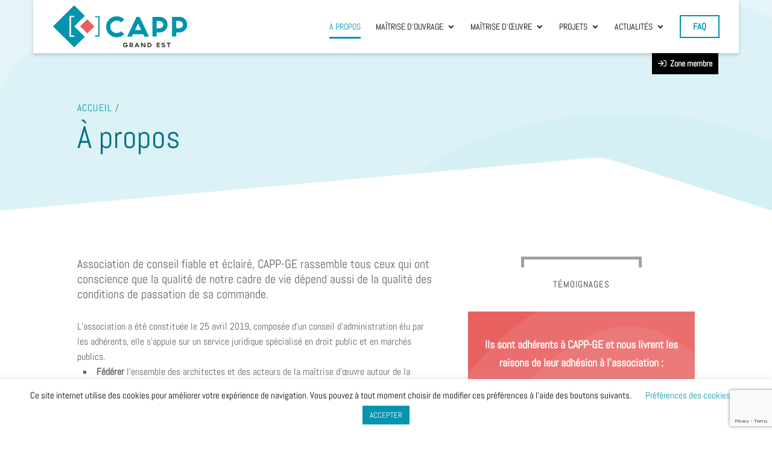

--- FILE ---
content_type: text/html; charset=utf-8
request_url: https://www.google.com/recaptcha/api2/anchor?ar=1&k=6Lf7VRQoAAAAAOdXShwHsjT7Oz1JroGO46-Grn_m&co=aHR0cHM6Ly9jYXBwLWdlLm9yZzo0NDM.&hl=en&v=PoyoqOPhxBO7pBk68S4YbpHZ&size=invisible&anchor-ms=20000&execute-ms=30000&cb=s3b06qf278p4
body_size: 48798
content:
<!DOCTYPE HTML><html dir="ltr" lang="en"><head><meta http-equiv="Content-Type" content="text/html; charset=UTF-8">
<meta http-equiv="X-UA-Compatible" content="IE=edge">
<title>reCAPTCHA</title>
<style type="text/css">
/* cyrillic-ext */
@font-face {
  font-family: 'Roboto';
  font-style: normal;
  font-weight: 400;
  font-stretch: 100%;
  src: url(//fonts.gstatic.com/s/roboto/v48/KFO7CnqEu92Fr1ME7kSn66aGLdTylUAMa3GUBHMdazTgWw.woff2) format('woff2');
  unicode-range: U+0460-052F, U+1C80-1C8A, U+20B4, U+2DE0-2DFF, U+A640-A69F, U+FE2E-FE2F;
}
/* cyrillic */
@font-face {
  font-family: 'Roboto';
  font-style: normal;
  font-weight: 400;
  font-stretch: 100%;
  src: url(//fonts.gstatic.com/s/roboto/v48/KFO7CnqEu92Fr1ME7kSn66aGLdTylUAMa3iUBHMdazTgWw.woff2) format('woff2');
  unicode-range: U+0301, U+0400-045F, U+0490-0491, U+04B0-04B1, U+2116;
}
/* greek-ext */
@font-face {
  font-family: 'Roboto';
  font-style: normal;
  font-weight: 400;
  font-stretch: 100%;
  src: url(//fonts.gstatic.com/s/roboto/v48/KFO7CnqEu92Fr1ME7kSn66aGLdTylUAMa3CUBHMdazTgWw.woff2) format('woff2');
  unicode-range: U+1F00-1FFF;
}
/* greek */
@font-face {
  font-family: 'Roboto';
  font-style: normal;
  font-weight: 400;
  font-stretch: 100%;
  src: url(//fonts.gstatic.com/s/roboto/v48/KFO7CnqEu92Fr1ME7kSn66aGLdTylUAMa3-UBHMdazTgWw.woff2) format('woff2');
  unicode-range: U+0370-0377, U+037A-037F, U+0384-038A, U+038C, U+038E-03A1, U+03A3-03FF;
}
/* math */
@font-face {
  font-family: 'Roboto';
  font-style: normal;
  font-weight: 400;
  font-stretch: 100%;
  src: url(//fonts.gstatic.com/s/roboto/v48/KFO7CnqEu92Fr1ME7kSn66aGLdTylUAMawCUBHMdazTgWw.woff2) format('woff2');
  unicode-range: U+0302-0303, U+0305, U+0307-0308, U+0310, U+0312, U+0315, U+031A, U+0326-0327, U+032C, U+032F-0330, U+0332-0333, U+0338, U+033A, U+0346, U+034D, U+0391-03A1, U+03A3-03A9, U+03B1-03C9, U+03D1, U+03D5-03D6, U+03F0-03F1, U+03F4-03F5, U+2016-2017, U+2034-2038, U+203C, U+2040, U+2043, U+2047, U+2050, U+2057, U+205F, U+2070-2071, U+2074-208E, U+2090-209C, U+20D0-20DC, U+20E1, U+20E5-20EF, U+2100-2112, U+2114-2115, U+2117-2121, U+2123-214F, U+2190, U+2192, U+2194-21AE, U+21B0-21E5, U+21F1-21F2, U+21F4-2211, U+2213-2214, U+2216-22FF, U+2308-230B, U+2310, U+2319, U+231C-2321, U+2336-237A, U+237C, U+2395, U+239B-23B7, U+23D0, U+23DC-23E1, U+2474-2475, U+25AF, U+25B3, U+25B7, U+25BD, U+25C1, U+25CA, U+25CC, U+25FB, U+266D-266F, U+27C0-27FF, U+2900-2AFF, U+2B0E-2B11, U+2B30-2B4C, U+2BFE, U+3030, U+FF5B, U+FF5D, U+1D400-1D7FF, U+1EE00-1EEFF;
}
/* symbols */
@font-face {
  font-family: 'Roboto';
  font-style: normal;
  font-weight: 400;
  font-stretch: 100%;
  src: url(//fonts.gstatic.com/s/roboto/v48/KFO7CnqEu92Fr1ME7kSn66aGLdTylUAMaxKUBHMdazTgWw.woff2) format('woff2');
  unicode-range: U+0001-000C, U+000E-001F, U+007F-009F, U+20DD-20E0, U+20E2-20E4, U+2150-218F, U+2190, U+2192, U+2194-2199, U+21AF, U+21E6-21F0, U+21F3, U+2218-2219, U+2299, U+22C4-22C6, U+2300-243F, U+2440-244A, U+2460-24FF, U+25A0-27BF, U+2800-28FF, U+2921-2922, U+2981, U+29BF, U+29EB, U+2B00-2BFF, U+4DC0-4DFF, U+FFF9-FFFB, U+10140-1018E, U+10190-1019C, U+101A0, U+101D0-101FD, U+102E0-102FB, U+10E60-10E7E, U+1D2C0-1D2D3, U+1D2E0-1D37F, U+1F000-1F0FF, U+1F100-1F1AD, U+1F1E6-1F1FF, U+1F30D-1F30F, U+1F315, U+1F31C, U+1F31E, U+1F320-1F32C, U+1F336, U+1F378, U+1F37D, U+1F382, U+1F393-1F39F, U+1F3A7-1F3A8, U+1F3AC-1F3AF, U+1F3C2, U+1F3C4-1F3C6, U+1F3CA-1F3CE, U+1F3D4-1F3E0, U+1F3ED, U+1F3F1-1F3F3, U+1F3F5-1F3F7, U+1F408, U+1F415, U+1F41F, U+1F426, U+1F43F, U+1F441-1F442, U+1F444, U+1F446-1F449, U+1F44C-1F44E, U+1F453, U+1F46A, U+1F47D, U+1F4A3, U+1F4B0, U+1F4B3, U+1F4B9, U+1F4BB, U+1F4BF, U+1F4C8-1F4CB, U+1F4D6, U+1F4DA, U+1F4DF, U+1F4E3-1F4E6, U+1F4EA-1F4ED, U+1F4F7, U+1F4F9-1F4FB, U+1F4FD-1F4FE, U+1F503, U+1F507-1F50B, U+1F50D, U+1F512-1F513, U+1F53E-1F54A, U+1F54F-1F5FA, U+1F610, U+1F650-1F67F, U+1F687, U+1F68D, U+1F691, U+1F694, U+1F698, U+1F6AD, U+1F6B2, U+1F6B9-1F6BA, U+1F6BC, U+1F6C6-1F6CF, U+1F6D3-1F6D7, U+1F6E0-1F6EA, U+1F6F0-1F6F3, U+1F6F7-1F6FC, U+1F700-1F7FF, U+1F800-1F80B, U+1F810-1F847, U+1F850-1F859, U+1F860-1F887, U+1F890-1F8AD, U+1F8B0-1F8BB, U+1F8C0-1F8C1, U+1F900-1F90B, U+1F93B, U+1F946, U+1F984, U+1F996, U+1F9E9, U+1FA00-1FA6F, U+1FA70-1FA7C, U+1FA80-1FA89, U+1FA8F-1FAC6, U+1FACE-1FADC, U+1FADF-1FAE9, U+1FAF0-1FAF8, U+1FB00-1FBFF;
}
/* vietnamese */
@font-face {
  font-family: 'Roboto';
  font-style: normal;
  font-weight: 400;
  font-stretch: 100%;
  src: url(//fonts.gstatic.com/s/roboto/v48/KFO7CnqEu92Fr1ME7kSn66aGLdTylUAMa3OUBHMdazTgWw.woff2) format('woff2');
  unicode-range: U+0102-0103, U+0110-0111, U+0128-0129, U+0168-0169, U+01A0-01A1, U+01AF-01B0, U+0300-0301, U+0303-0304, U+0308-0309, U+0323, U+0329, U+1EA0-1EF9, U+20AB;
}
/* latin-ext */
@font-face {
  font-family: 'Roboto';
  font-style: normal;
  font-weight: 400;
  font-stretch: 100%;
  src: url(//fonts.gstatic.com/s/roboto/v48/KFO7CnqEu92Fr1ME7kSn66aGLdTylUAMa3KUBHMdazTgWw.woff2) format('woff2');
  unicode-range: U+0100-02BA, U+02BD-02C5, U+02C7-02CC, U+02CE-02D7, U+02DD-02FF, U+0304, U+0308, U+0329, U+1D00-1DBF, U+1E00-1E9F, U+1EF2-1EFF, U+2020, U+20A0-20AB, U+20AD-20C0, U+2113, U+2C60-2C7F, U+A720-A7FF;
}
/* latin */
@font-face {
  font-family: 'Roboto';
  font-style: normal;
  font-weight: 400;
  font-stretch: 100%;
  src: url(//fonts.gstatic.com/s/roboto/v48/KFO7CnqEu92Fr1ME7kSn66aGLdTylUAMa3yUBHMdazQ.woff2) format('woff2');
  unicode-range: U+0000-00FF, U+0131, U+0152-0153, U+02BB-02BC, U+02C6, U+02DA, U+02DC, U+0304, U+0308, U+0329, U+2000-206F, U+20AC, U+2122, U+2191, U+2193, U+2212, U+2215, U+FEFF, U+FFFD;
}
/* cyrillic-ext */
@font-face {
  font-family: 'Roboto';
  font-style: normal;
  font-weight: 500;
  font-stretch: 100%;
  src: url(//fonts.gstatic.com/s/roboto/v48/KFO7CnqEu92Fr1ME7kSn66aGLdTylUAMa3GUBHMdazTgWw.woff2) format('woff2');
  unicode-range: U+0460-052F, U+1C80-1C8A, U+20B4, U+2DE0-2DFF, U+A640-A69F, U+FE2E-FE2F;
}
/* cyrillic */
@font-face {
  font-family: 'Roboto';
  font-style: normal;
  font-weight: 500;
  font-stretch: 100%;
  src: url(//fonts.gstatic.com/s/roboto/v48/KFO7CnqEu92Fr1ME7kSn66aGLdTylUAMa3iUBHMdazTgWw.woff2) format('woff2');
  unicode-range: U+0301, U+0400-045F, U+0490-0491, U+04B0-04B1, U+2116;
}
/* greek-ext */
@font-face {
  font-family: 'Roboto';
  font-style: normal;
  font-weight: 500;
  font-stretch: 100%;
  src: url(//fonts.gstatic.com/s/roboto/v48/KFO7CnqEu92Fr1ME7kSn66aGLdTylUAMa3CUBHMdazTgWw.woff2) format('woff2');
  unicode-range: U+1F00-1FFF;
}
/* greek */
@font-face {
  font-family: 'Roboto';
  font-style: normal;
  font-weight: 500;
  font-stretch: 100%;
  src: url(//fonts.gstatic.com/s/roboto/v48/KFO7CnqEu92Fr1ME7kSn66aGLdTylUAMa3-UBHMdazTgWw.woff2) format('woff2');
  unicode-range: U+0370-0377, U+037A-037F, U+0384-038A, U+038C, U+038E-03A1, U+03A3-03FF;
}
/* math */
@font-face {
  font-family: 'Roboto';
  font-style: normal;
  font-weight: 500;
  font-stretch: 100%;
  src: url(//fonts.gstatic.com/s/roboto/v48/KFO7CnqEu92Fr1ME7kSn66aGLdTylUAMawCUBHMdazTgWw.woff2) format('woff2');
  unicode-range: U+0302-0303, U+0305, U+0307-0308, U+0310, U+0312, U+0315, U+031A, U+0326-0327, U+032C, U+032F-0330, U+0332-0333, U+0338, U+033A, U+0346, U+034D, U+0391-03A1, U+03A3-03A9, U+03B1-03C9, U+03D1, U+03D5-03D6, U+03F0-03F1, U+03F4-03F5, U+2016-2017, U+2034-2038, U+203C, U+2040, U+2043, U+2047, U+2050, U+2057, U+205F, U+2070-2071, U+2074-208E, U+2090-209C, U+20D0-20DC, U+20E1, U+20E5-20EF, U+2100-2112, U+2114-2115, U+2117-2121, U+2123-214F, U+2190, U+2192, U+2194-21AE, U+21B0-21E5, U+21F1-21F2, U+21F4-2211, U+2213-2214, U+2216-22FF, U+2308-230B, U+2310, U+2319, U+231C-2321, U+2336-237A, U+237C, U+2395, U+239B-23B7, U+23D0, U+23DC-23E1, U+2474-2475, U+25AF, U+25B3, U+25B7, U+25BD, U+25C1, U+25CA, U+25CC, U+25FB, U+266D-266F, U+27C0-27FF, U+2900-2AFF, U+2B0E-2B11, U+2B30-2B4C, U+2BFE, U+3030, U+FF5B, U+FF5D, U+1D400-1D7FF, U+1EE00-1EEFF;
}
/* symbols */
@font-face {
  font-family: 'Roboto';
  font-style: normal;
  font-weight: 500;
  font-stretch: 100%;
  src: url(//fonts.gstatic.com/s/roboto/v48/KFO7CnqEu92Fr1ME7kSn66aGLdTylUAMaxKUBHMdazTgWw.woff2) format('woff2');
  unicode-range: U+0001-000C, U+000E-001F, U+007F-009F, U+20DD-20E0, U+20E2-20E4, U+2150-218F, U+2190, U+2192, U+2194-2199, U+21AF, U+21E6-21F0, U+21F3, U+2218-2219, U+2299, U+22C4-22C6, U+2300-243F, U+2440-244A, U+2460-24FF, U+25A0-27BF, U+2800-28FF, U+2921-2922, U+2981, U+29BF, U+29EB, U+2B00-2BFF, U+4DC0-4DFF, U+FFF9-FFFB, U+10140-1018E, U+10190-1019C, U+101A0, U+101D0-101FD, U+102E0-102FB, U+10E60-10E7E, U+1D2C0-1D2D3, U+1D2E0-1D37F, U+1F000-1F0FF, U+1F100-1F1AD, U+1F1E6-1F1FF, U+1F30D-1F30F, U+1F315, U+1F31C, U+1F31E, U+1F320-1F32C, U+1F336, U+1F378, U+1F37D, U+1F382, U+1F393-1F39F, U+1F3A7-1F3A8, U+1F3AC-1F3AF, U+1F3C2, U+1F3C4-1F3C6, U+1F3CA-1F3CE, U+1F3D4-1F3E0, U+1F3ED, U+1F3F1-1F3F3, U+1F3F5-1F3F7, U+1F408, U+1F415, U+1F41F, U+1F426, U+1F43F, U+1F441-1F442, U+1F444, U+1F446-1F449, U+1F44C-1F44E, U+1F453, U+1F46A, U+1F47D, U+1F4A3, U+1F4B0, U+1F4B3, U+1F4B9, U+1F4BB, U+1F4BF, U+1F4C8-1F4CB, U+1F4D6, U+1F4DA, U+1F4DF, U+1F4E3-1F4E6, U+1F4EA-1F4ED, U+1F4F7, U+1F4F9-1F4FB, U+1F4FD-1F4FE, U+1F503, U+1F507-1F50B, U+1F50D, U+1F512-1F513, U+1F53E-1F54A, U+1F54F-1F5FA, U+1F610, U+1F650-1F67F, U+1F687, U+1F68D, U+1F691, U+1F694, U+1F698, U+1F6AD, U+1F6B2, U+1F6B9-1F6BA, U+1F6BC, U+1F6C6-1F6CF, U+1F6D3-1F6D7, U+1F6E0-1F6EA, U+1F6F0-1F6F3, U+1F6F7-1F6FC, U+1F700-1F7FF, U+1F800-1F80B, U+1F810-1F847, U+1F850-1F859, U+1F860-1F887, U+1F890-1F8AD, U+1F8B0-1F8BB, U+1F8C0-1F8C1, U+1F900-1F90B, U+1F93B, U+1F946, U+1F984, U+1F996, U+1F9E9, U+1FA00-1FA6F, U+1FA70-1FA7C, U+1FA80-1FA89, U+1FA8F-1FAC6, U+1FACE-1FADC, U+1FADF-1FAE9, U+1FAF0-1FAF8, U+1FB00-1FBFF;
}
/* vietnamese */
@font-face {
  font-family: 'Roboto';
  font-style: normal;
  font-weight: 500;
  font-stretch: 100%;
  src: url(//fonts.gstatic.com/s/roboto/v48/KFO7CnqEu92Fr1ME7kSn66aGLdTylUAMa3OUBHMdazTgWw.woff2) format('woff2');
  unicode-range: U+0102-0103, U+0110-0111, U+0128-0129, U+0168-0169, U+01A0-01A1, U+01AF-01B0, U+0300-0301, U+0303-0304, U+0308-0309, U+0323, U+0329, U+1EA0-1EF9, U+20AB;
}
/* latin-ext */
@font-face {
  font-family: 'Roboto';
  font-style: normal;
  font-weight: 500;
  font-stretch: 100%;
  src: url(//fonts.gstatic.com/s/roboto/v48/KFO7CnqEu92Fr1ME7kSn66aGLdTylUAMa3KUBHMdazTgWw.woff2) format('woff2');
  unicode-range: U+0100-02BA, U+02BD-02C5, U+02C7-02CC, U+02CE-02D7, U+02DD-02FF, U+0304, U+0308, U+0329, U+1D00-1DBF, U+1E00-1E9F, U+1EF2-1EFF, U+2020, U+20A0-20AB, U+20AD-20C0, U+2113, U+2C60-2C7F, U+A720-A7FF;
}
/* latin */
@font-face {
  font-family: 'Roboto';
  font-style: normal;
  font-weight: 500;
  font-stretch: 100%;
  src: url(//fonts.gstatic.com/s/roboto/v48/KFO7CnqEu92Fr1ME7kSn66aGLdTylUAMa3yUBHMdazQ.woff2) format('woff2');
  unicode-range: U+0000-00FF, U+0131, U+0152-0153, U+02BB-02BC, U+02C6, U+02DA, U+02DC, U+0304, U+0308, U+0329, U+2000-206F, U+20AC, U+2122, U+2191, U+2193, U+2212, U+2215, U+FEFF, U+FFFD;
}
/* cyrillic-ext */
@font-face {
  font-family: 'Roboto';
  font-style: normal;
  font-weight: 900;
  font-stretch: 100%;
  src: url(//fonts.gstatic.com/s/roboto/v48/KFO7CnqEu92Fr1ME7kSn66aGLdTylUAMa3GUBHMdazTgWw.woff2) format('woff2');
  unicode-range: U+0460-052F, U+1C80-1C8A, U+20B4, U+2DE0-2DFF, U+A640-A69F, U+FE2E-FE2F;
}
/* cyrillic */
@font-face {
  font-family: 'Roboto';
  font-style: normal;
  font-weight: 900;
  font-stretch: 100%;
  src: url(//fonts.gstatic.com/s/roboto/v48/KFO7CnqEu92Fr1ME7kSn66aGLdTylUAMa3iUBHMdazTgWw.woff2) format('woff2');
  unicode-range: U+0301, U+0400-045F, U+0490-0491, U+04B0-04B1, U+2116;
}
/* greek-ext */
@font-face {
  font-family: 'Roboto';
  font-style: normal;
  font-weight: 900;
  font-stretch: 100%;
  src: url(//fonts.gstatic.com/s/roboto/v48/KFO7CnqEu92Fr1ME7kSn66aGLdTylUAMa3CUBHMdazTgWw.woff2) format('woff2');
  unicode-range: U+1F00-1FFF;
}
/* greek */
@font-face {
  font-family: 'Roboto';
  font-style: normal;
  font-weight: 900;
  font-stretch: 100%;
  src: url(//fonts.gstatic.com/s/roboto/v48/KFO7CnqEu92Fr1ME7kSn66aGLdTylUAMa3-UBHMdazTgWw.woff2) format('woff2');
  unicode-range: U+0370-0377, U+037A-037F, U+0384-038A, U+038C, U+038E-03A1, U+03A3-03FF;
}
/* math */
@font-face {
  font-family: 'Roboto';
  font-style: normal;
  font-weight: 900;
  font-stretch: 100%;
  src: url(//fonts.gstatic.com/s/roboto/v48/KFO7CnqEu92Fr1ME7kSn66aGLdTylUAMawCUBHMdazTgWw.woff2) format('woff2');
  unicode-range: U+0302-0303, U+0305, U+0307-0308, U+0310, U+0312, U+0315, U+031A, U+0326-0327, U+032C, U+032F-0330, U+0332-0333, U+0338, U+033A, U+0346, U+034D, U+0391-03A1, U+03A3-03A9, U+03B1-03C9, U+03D1, U+03D5-03D6, U+03F0-03F1, U+03F4-03F5, U+2016-2017, U+2034-2038, U+203C, U+2040, U+2043, U+2047, U+2050, U+2057, U+205F, U+2070-2071, U+2074-208E, U+2090-209C, U+20D0-20DC, U+20E1, U+20E5-20EF, U+2100-2112, U+2114-2115, U+2117-2121, U+2123-214F, U+2190, U+2192, U+2194-21AE, U+21B0-21E5, U+21F1-21F2, U+21F4-2211, U+2213-2214, U+2216-22FF, U+2308-230B, U+2310, U+2319, U+231C-2321, U+2336-237A, U+237C, U+2395, U+239B-23B7, U+23D0, U+23DC-23E1, U+2474-2475, U+25AF, U+25B3, U+25B7, U+25BD, U+25C1, U+25CA, U+25CC, U+25FB, U+266D-266F, U+27C0-27FF, U+2900-2AFF, U+2B0E-2B11, U+2B30-2B4C, U+2BFE, U+3030, U+FF5B, U+FF5D, U+1D400-1D7FF, U+1EE00-1EEFF;
}
/* symbols */
@font-face {
  font-family: 'Roboto';
  font-style: normal;
  font-weight: 900;
  font-stretch: 100%;
  src: url(//fonts.gstatic.com/s/roboto/v48/KFO7CnqEu92Fr1ME7kSn66aGLdTylUAMaxKUBHMdazTgWw.woff2) format('woff2');
  unicode-range: U+0001-000C, U+000E-001F, U+007F-009F, U+20DD-20E0, U+20E2-20E4, U+2150-218F, U+2190, U+2192, U+2194-2199, U+21AF, U+21E6-21F0, U+21F3, U+2218-2219, U+2299, U+22C4-22C6, U+2300-243F, U+2440-244A, U+2460-24FF, U+25A0-27BF, U+2800-28FF, U+2921-2922, U+2981, U+29BF, U+29EB, U+2B00-2BFF, U+4DC0-4DFF, U+FFF9-FFFB, U+10140-1018E, U+10190-1019C, U+101A0, U+101D0-101FD, U+102E0-102FB, U+10E60-10E7E, U+1D2C0-1D2D3, U+1D2E0-1D37F, U+1F000-1F0FF, U+1F100-1F1AD, U+1F1E6-1F1FF, U+1F30D-1F30F, U+1F315, U+1F31C, U+1F31E, U+1F320-1F32C, U+1F336, U+1F378, U+1F37D, U+1F382, U+1F393-1F39F, U+1F3A7-1F3A8, U+1F3AC-1F3AF, U+1F3C2, U+1F3C4-1F3C6, U+1F3CA-1F3CE, U+1F3D4-1F3E0, U+1F3ED, U+1F3F1-1F3F3, U+1F3F5-1F3F7, U+1F408, U+1F415, U+1F41F, U+1F426, U+1F43F, U+1F441-1F442, U+1F444, U+1F446-1F449, U+1F44C-1F44E, U+1F453, U+1F46A, U+1F47D, U+1F4A3, U+1F4B0, U+1F4B3, U+1F4B9, U+1F4BB, U+1F4BF, U+1F4C8-1F4CB, U+1F4D6, U+1F4DA, U+1F4DF, U+1F4E3-1F4E6, U+1F4EA-1F4ED, U+1F4F7, U+1F4F9-1F4FB, U+1F4FD-1F4FE, U+1F503, U+1F507-1F50B, U+1F50D, U+1F512-1F513, U+1F53E-1F54A, U+1F54F-1F5FA, U+1F610, U+1F650-1F67F, U+1F687, U+1F68D, U+1F691, U+1F694, U+1F698, U+1F6AD, U+1F6B2, U+1F6B9-1F6BA, U+1F6BC, U+1F6C6-1F6CF, U+1F6D3-1F6D7, U+1F6E0-1F6EA, U+1F6F0-1F6F3, U+1F6F7-1F6FC, U+1F700-1F7FF, U+1F800-1F80B, U+1F810-1F847, U+1F850-1F859, U+1F860-1F887, U+1F890-1F8AD, U+1F8B0-1F8BB, U+1F8C0-1F8C1, U+1F900-1F90B, U+1F93B, U+1F946, U+1F984, U+1F996, U+1F9E9, U+1FA00-1FA6F, U+1FA70-1FA7C, U+1FA80-1FA89, U+1FA8F-1FAC6, U+1FACE-1FADC, U+1FADF-1FAE9, U+1FAF0-1FAF8, U+1FB00-1FBFF;
}
/* vietnamese */
@font-face {
  font-family: 'Roboto';
  font-style: normal;
  font-weight: 900;
  font-stretch: 100%;
  src: url(//fonts.gstatic.com/s/roboto/v48/KFO7CnqEu92Fr1ME7kSn66aGLdTylUAMa3OUBHMdazTgWw.woff2) format('woff2');
  unicode-range: U+0102-0103, U+0110-0111, U+0128-0129, U+0168-0169, U+01A0-01A1, U+01AF-01B0, U+0300-0301, U+0303-0304, U+0308-0309, U+0323, U+0329, U+1EA0-1EF9, U+20AB;
}
/* latin-ext */
@font-face {
  font-family: 'Roboto';
  font-style: normal;
  font-weight: 900;
  font-stretch: 100%;
  src: url(//fonts.gstatic.com/s/roboto/v48/KFO7CnqEu92Fr1ME7kSn66aGLdTylUAMa3KUBHMdazTgWw.woff2) format('woff2');
  unicode-range: U+0100-02BA, U+02BD-02C5, U+02C7-02CC, U+02CE-02D7, U+02DD-02FF, U+0304, U+0308, U+0329, U+1D00-1DBF, U+1E00-1E9F, U+1EF2-1EFF, U+2020, U+20A0-20AB, U+20AD-20C0, U+2113, U+2C60-2C7F, U+A720-A7FF;
}
/* latin */
@font-face {
  font-family: 'Roboto';
  font-style: normal;
  font-weight: 900;
  font-stretch: 100%;
  src: url(//fonts.gstatic.com/s/roboto/v48/KFO7CnqEu92Fr1ME7kSn66aGLdTylUAMa3yUBHMdazQ.woff2) format('woff2');
  unicode-range: U+0000-00FF, U+0131, U+0152-0153, U+02BB-02BC, U+02C6, U+02DA, U+02DC, U+0304, U+0308, U+0329, U+2000-206F, U+20AC, U+2122, U+2191, U+2193, U+2212, U+2215, U+FEFF, U+FFFD;
}

</style>
<link rel="stylesheet" type="text/css" href="https://www.gstatic.com/recaptcha/releases/PoyoqOPhxBO7pBk68S4YbpHZ/styles__ltr.css">
<script nonce="n__NMfc67DMXhiq_iornFQ" type="text/javascript">window['__recaptcha_api'] = 'https://www.google.com/recaptcha/api2/';</script>
<script type="text/javascript" src="https://www.gstatic.com/recaptcha/releases/PoyoqOPhxBO7pBk68S4YbpHZ/recaptcha__en.js" nonce="n__NMfc67DMXhiq_iornFQ">
      
    </script></head>
<body><div id="rc-anchor-alert" class="rc-anchor-alert"></div>
<input type="hidden" id="recaptcha-token" value="[base64]">
<script type="text/javascript" nonce="n__NMfc67DMXhiq_iornFQ">
      recaptcha.anchor.Main.init("[\x22ainput\x22,[\x22bgdata\x22,\x22\x22,\[base64]/[base64]/[base64]/[base64]/[base64]/[base64]/KGcoTywyNTMsTy5PKSxVRyhPLEMpKTpnKE8sMjUzLEMpLE8pKSxsKSksTykpfSxieT1mdW5jdGlvbihDLE8sdSxsKXtmb3IobD0odT1SKEMpLDApO08+MDtPLS0pbD1sPDw4fFooQyk7ZyhDLHUsbCl9LFVHPWZ1bmN0aW9uKEMsTyl7Qy5pLmxlbmd0aD4xMDQ/[base64]/[base64]/[base64]/[base64]/[base64]/[base64]/[base64]\\u003d\x22,\[base64]\\u003d\\u003d\x22,\x22wokRYMKFZMKbc3ABw4tkw5oKbEM4N8OVQTfDgBnCssO5cQzCkT/Ds2QaHcOJwr/Cm8OXw4ZNw7wfw7ZKQcOgcsKIV8Kuwr4AZMKTwqA7LwnCucK9dMKbwo/CncOcPMK3GD3Contgw5pgWgXCmiI2HsKcwq/[base64]/DkVrDqcOLw7NCwobCnMOyLEx1esOMwrPDqMKpM8OQw797w4gYw6NdOcOPw6/CnsOfw4bCnMOwwqkhDMOxP1fCojRkwoQCw7pEOMK6NChxHBTCvMKpYx5bOktgwqAmwrjCuDfComx+wqI1CcOPSsOnwo1RQ8O/KnkXwrbCssKzeMO3wovDum1nN8KWw6LCusOgQCbDgcOeQMOQw5zDgsKoKMO/RMOCworDt2Mfw4ITwrfDvm95QMKBRyBQw6zCug3CjcOXdcOfacO/w5/Cp8OVVMKnwpvDqMO3woFBQlMFwrPCrsKrw6RCSsOGecK0wq1HdMKNwpVKw6rCgcO+Y8Odw4vDhMKjAnHDhB/[base64]/Cui7CqsOMAVIbMnXCkzPDicOmwrfCjsKJc3jCkmfDmsOobMOww5nCkjxcw5EdHMKycQdRccO+w5gqwr/DkW97QsKVDjF8w5vDvsKZwq/[base64]/DvcOmw4fDumjDjzdqw4tKNcKPwqvCpMKRbMKBw73Du8OyFCYgw6/[base64]/CpsOXw7HCpjHDrsKpw6dKwqbDpMO5wp0fwpJnwp7Dtj3CtcOiZmg7WsKuIlMlJsO/wrfCqcOww6/Cq8Klw4XCocKPcU7DmsKdwq3DqMKvCXsbw65OKCR2E8O6GMOebMK+wrV4w5VDPj5ew4fDmXt/wrQBw5PDrQ4Fwp3CtsO6wqTDvzh0NCxKbRbCo8O6OlU2wq5Ef8OxwpdZXMOBBMKbw63DuHHDicOtw4fCgBxbwq/[base64]/TMOXw5MgYMO5BTkhE2B6B8OlwpTDpsKWw7nDscKAesODCUE+MsKaSF0LwpnDrsOcw5/CtsOXw7kcw7xvEMOEwqHDvj3DjEEkw6JUwoNhwp3CuhREFxdbw58GwrPDtsKKNhUgXMOGwp4JJEwEw7Jjw59TEW0/[base64]/[base64]/[base64]/[base64]/DhCwAwpshLyBBbMKbw6vDt3/CjQbCvgdZw4LCtMOSAVjCqARfVVjDq2rDohJdw5o1w7nCnsKSw4PDrw7DgsKmw7PDqcOAw7NobMOPEMO4CjtBN3JYTMK7w4ohwoV9wp1Rw587w6hpw54Aw5/Du8O4CQ5Ywr9hPjXDnsKzRMKVwrPCqcOhN8KhMHrDoDfCrsOnXibCpsOnw6TCu8OxOcOHc8O2IcKrFRTDrcK/WRAqwp5fGMOiw5EowrjDm8KgMi17wqwOQcK6YsKyECfCkWnDo8KveMOTUcOuCMKTQnkTw5YDwq0aw4hnUcOkw7HDqmPDm8OYw53CiMKZw4nClcKHw47Cm8O+w6vDgCJvSSl1cMKgw40xbm/CpRzDri7CkcK9HcK5wqcERsKvKsKpAsKUcklTLsKSIlZsYEHCt37DmCNrLsO4wrDDuMOswrUxEHLCk3E7wrXDgknCmVgMwqrDs8KsKRLDvWPCr8KhKEzDtlfClcO3FsOzacK1w7XDhMKGwoxzw53CrMOPbyTChGPCiGPCkxB/w6HDuF9UTXMHW8O+acKxwobDkMKvNMO7wrkSBMO1wpfDnsKlw5XDssKSwp/CshHCkhrCqmNlPk7DsTjCn1/DvcO7B8KWUXQmE0nCksOwCVPCssK9w5rDgsOGXicXw6LClj7Di8Kjwq1+w5YnVcKIFMKYM8KEM23CgUvDo8OKZ1lhw4Uqw7h8woHCuV59PFkqMMO1w6wdawjChMK4eMKGAsK3w7Idw7LDrg/CvUTClwPDuMKFZ8KkLXZpOhRDQ8KzPcOSNMKkMUolw6/CpynDv8OvXcKRwo7CjcOswqh6RcKjwpnCtgPCqsKSw7zCiABywpl8w5zCosKzw57Djm3DiT0YwrXChcKiwo0Bw5/DmwULwqDCuVlrG8KyEsOHw4tsw7dTwpTCkMO5BSF+w6xXw7/CgTrDmnPDhU/[base64]/d8K1w7FMABTDj8KMw7fChcKILsKxwp42eS4wUQ/CuAnCtMOfO8KTWknCtG13c8KxwpNxw4tiwqrCuMOwwpjCg8KaXMO3YA/DnMOHwpbCp3x8wo80DMKDw6BIQsOZAVDDuH7CrS4bJ8OleXHDpMKrwpzCmRnDhwfCnsKpVE9HwqLCsDnCo3DDtDsyDsKkWcKwCVrDu8OCwo7Dn8K/[base64]/ChgHCg2sNfEMWw4DCoh/DrcK2ITMBPg/CssK+eCTCtmTDsC/DpsKOw47DusOMcj7Dqks9wpQ2w74fwrxiw79rW8KlURhQRA/CrMKCw4wiwoQvCcORwqx6w7jDqH3CgsKjccKaw7TCnMKzNsKJwpfCvsKMRcOXb8Kow6vDncOHw4Enw5oUw5vDmXA4wprCsgvDqcOwwrdWw5DCpsO6d3bDpsOFExXDr1nCjsKkNHTCosODw5vCqVocw6dXw5cFb8O0DwhmXnRHw4dDw6PDnj0Nd8OVKsKNfcOYw5/[base64]/CnsK2cSZAU8OjNXbCp8OZw6vDiCrCrcKNXGV/wrZXwoV/DTPCggnDnsOLw4gLw6vCkDbCmj4kwqbDmVpSDHU+wp02wpvDrcOsw4oNw5ldeMO3dXpHcid2U1rCn8KEw5EXwqobw7rDi8OnLcKbXMKRHEbCmGHDs8O8RAI/Ckp7w5JvNkHDv8KnW8KUwo3DqVPCkMKEwoHDkMKNworDvS/ChMKsc0zDrMKrwp/[base64]/[base64]/XzhCB0bCgsKNw6R4VTQ8DcOTwqLDjh/DrMOyLFHDuCF2NDddwoDDsA0qwqkEZkXCiMOdwpzCoDLChRvDqwEDw6jCiMKnwp5iw6hGchfCk8K5wqvCjMO4Q8OtXcOrwoRSwos9dyDCkcKcwqnCjXMNUUnDrcK6U8Oww6l2wqbCp1F0TMOVOsKUfU3Cgm80HHvDhHLDr8OiwqsGa8K9UcKCw497OsK/HMOhw73CnXXCicK3w4gMZ8K7EAptF8O3w6bDpMOqw5DCpABQw6BOw47CmXYFaytRw47DgQfDsndOchg5aQ5Dw4DCjkQmX1FndsK/wrt/w6rCuMKJZsK/w6YbMcKRF8OTaQZUwrLDpwXDmcO8wqvCrFjCvVnDlANIRDctTTYeb8KMwpNuwpZ4LQkPw77Ckyxuw6rCi0BqwpUMOn7Dk2sAw7vClMKCw59fCV/CtmbDssOHN8KywrLCk2hlY8KLwqHCs8O2DzUUw47CtsOAfMKWwovCjGDDpmsWbsO+wrXDnMOnVMKIwr92woYiCXvDtcKxARY/LDjCqHLDqMKlw6zDn8O9w6rCu8OBesK7wpTCpT/DoRLCmHVHwpPCssKrHcKDUsKLAUhew6A/wrF5RSPDkUoqwp3CkQHCoWxOwqbDggfDuXBgw4XDv1MKw7IQw6PCvBvCszRuwoTCmWdIIX5vXVPDuDspNsOfUkfChcOQRcOOwr5zFMKVwqDCksOEw47Ckh3CqGoGMDkIBS4nw7rDg2dFcCLCgHFGwozCvMOjwqxEOMO+wpvDmkAzHMKQLi/CnF7ClVgRwqTCm8K8OxtGw4TDqwrCvsOSY8Kaw5oWw6QGw5YNSsO0E8K4w4zDscKTDzdaw5fDjMKCwqIRcsOvwrvCkQPCpMODw6QLw6/DrcKewrTDpcKpw4zDncOow45Xw4vDqsOqYHwfSMK4wr7DkcOaw5QFCAYywqRLZ03CpHHDr8OXw4vDscKqVMKmbB7DmmoIwpMmw6QDwpbCjTzCtcOkYDDCum/DrsKlwqjDpxjDiXXCjcO8wrhiGFbCtWcqw6cZw7dEw50fIcODK15cw4XCqsOTw7jCuxzDkSPCrkDDlnvCv14iQsO2CARVBcKCw73DlnY9wrDClCbDo8OUdMKRIgbDnMKuw77DpBXDhTJ9wo/CjQ9Sfm9nw7xPScOLRcOlw4LCkTrCpnnCjsKWccKsC1l1YDBVw7nDr8KnwrfCunJDRSrDjhk/PMOidBsoXifDk2TDqwwVwqQYwqkuasKVwrNqw4cow69nasOpUWwbNCTCk3XCqhEdWBg5cQDDh8KKw5k5w6zDl8ORwpFawqvCt8KbHCJjwq7ClDXCsjZCKsOKYsKlwrHCqMKhw7XCuMOSaXLDu8OsP3DDqCNaSFh2w61bwrw9w4/[base64]/CiMKdR8KwdMKMTMKpLmJ/wrTCmcKuE1rCh3nDqsKjc34fKzISCVzCoMO1PsKYwoVqS8Okw4ZCMiHCjz/CsWHCiU/CssOocTbDvMOfQsK8w6InZcO0IRLCrsK3NycKd8KjPw00w4lpesKFRCXDmMOawovChwFNcMKVUzkWwowzw6vCqsO2BMO/XsO/wqJ8wpzDksKHw4fDunEHL8OdwqdZwpHDjXcSw6/[base64]/PsKMw7zDjxQpaEZjfgzClU/[base64]/Cj8KhVB5Bwrttw6t4w5bDp8OGQH9Lwq/DusK+w6HDgcKvwrXCjsOJY3DDgGA6FMOKwp3DoHkjwohzU13Cth9jw4bCkcKrVUrClcO8fMKDw5HDvyxLAMO8wqXDuiJ6E8KJw7kmw6ITw4rDp1vCsmA2HcOAw4crw6Ajw7ExY8OtYxvDmcKpwoQaQcKzV8KtKFjDkMKsLxsBw5k/w4rCncKmVjHCo8OGQsOtfsO9YsO2T8KSNsOEwpjDjQhcwowiecO3LcKJw6BAwox3fcOlXcKjesOuc8K9w604P0XCh1rDvMOnwrrDusOLXsKkw7jDs8Ksw5t6JcKZaMOhw7MMwpFdw6x0woNQwoPCscO3w7LDtW9+XcK9B8K8w5xQwqLClsK7wpYxSidBw47DjWpTIy/CrGUGEMKlwqERwqjCnVBXwprDoA3DucOkwovCpcOvw7PCvsKpwqxFTMOhCz/CssOQPcKWZ8KOwpZaw4nDuF58wqrDqVNPw4bDllFwYUrDvFTCtsOLwozCusO0w6NsOQNww5/CicKTZcOEw5hlwrXCksOrw7rDv8KPN8O2w7zCun0tw7EoWgMzw4IBQsOzZQ4OwqFxwpzDrWNgw5/DmsOXAQF9ahXCiQPCr8O/w6/CksKVwpRDIHJswo3CowDCp8KFBEBWwpPDh8K9w7EhbGkSw7LCn1DCvsKrwpAjbsKpR8KcwpjDgWzCtsOjwrxcwrERC8OzwpcsSMKHw4PCqsK6worCkULDsMK0wr9gwpFhwrppR8Ojw5FVwrLCkgVrM1/DosO0woM5RRU7w5jDhjDChMK7wp0Aw6bDrCvDtipOaHfDsnnDuEoCEkfCjC3CksKXwr/CgcKIw5M8RsOgfMOYw4/DlwTCmlXCngrDgxfDuWHCmMO9w6BGwr1hw7VsSiXCi8KGwrvDi8Kmw4PClCDDhMKBw5tpPTQaw4M/[base64]/[base64]/w5siw47DmcOtJ8KveWDDqT/Cg8K4HMOYAsKTw5g/[base64]/CoMK6wrHDqcKQS8OQwrfCuyPDjj99e1vCgRU3Nx5/wp/Dg8KEKsK6w60jw7fCh0nCj8OfHl3CvsOLwonDglkMw5VPwo/Co3bDhMKQwqxawqQwA13DrBPChMOEw7Icw4bDhMOawoLCtMOYVB4/w4HDo0ZuPnHCjMKyFsOLDcKuwrtma8K7JcKLwpwEMUlwHgBnwoPDrGPCmUclDcOjQn/[base64]/CpSXDp8KlV8Otwr8QWz7ClzPDtwbCoD3Dl0FpwqZNw70Uw7XDkX3DnB/[base64]/w4bConfDvsK/TB7DuzjDgcKVwp9lwo4iTxfCrsKAMBNTdERRLD/DtE5ww7HCkcOZOMOpesK7RC4Kw4Yjwq3CucOcwqpQA8OMwpFaVsOCw5ECw4MlCAoTw4HCpcOXwrXCu8KAf8OHw5QVw5bDicOxwrd5woEVwrTCtQ4fcgTDoMKBWMOhw6NiSMOfdsKDexfDgMO0blQaw5/[base64]/Ct8K0w6XDhljCnVoQEcO7woFJVcKLdGPChn9vwqnCuMKIw4HDvsOLw6rDggbCjQbCs8Okwos0wqzCtMOefkBuRcKuw4HDsnLDuyTCtjLCqMK6GSNCXm0LWAlqw5YTw6B3wrTCn8KtwqNfw53DmG7CoFXDlzQdK8K6Tx58I8KgIsK0woHDnsKzdUV2w6fDpsORwrRIw6/Dg8KIZErDmsKfRSnDgFc/wpwtYsKTeURgw7c9wooAwrrCqG3Dmwt+w4fDl8K8w4tqBsOGwovCh8KuwrvDvWnClCZTcDTCq8O5OTE3wqZCwrBfw7XCuxJcO8OKT0EfQXfDtsKOwrzDkFBLwp0KHkYvPiI8w4INPm8Iw65QwqtIaTQcw6jDkMKBwqnCnsKjwow2NMK1wp/[base64]/w53DssK7wooRw5zDrSxdXUN2RcO4w4Ymw6vCoXPDvSfDvsOcwonDiRPCp8OFw4UHw6/[base64]/DkMO/ccKPNnzDvMK3aMOYdsO5w73Ct8KKaQl9dMOfw7XCkUbDi2IgwpQdcMKcwrrDt8OlHVxdfMKfw6bCrUA8X8Oyw5fCr0HCq8OBw5QhUkNpwoXCglnCnsOFw5QMwqrDhcOhwrLDhlwBXTPCrMOKCMKLwrTCtcKHwoc0w4rDr8KSMW7DksKLQR/ChcK1RCjCsS/CqMO0RgbCmhfDg8KEw4NYM8ODEMKbCMKCAUfDusOcdsK9KsOnA8OkwoPDocK6BTcuw7XDjMOCUm3Cu8ONAMKnLcOtw6hlwoFCUMKNw4jDm8O1YcOuFS7Cnl7DpMOJwp4gwrpxwo1dw7rCsG/DkWrCsjnCqCvDo8OTVMO0wprCqcOqwrvDicOew6rDo08qLcO+fnHDtCAsw5vCsz4Gw5BKBnvDpzjCp3LCnMOjdcO0CsOce8O9ahtbC3IxwpF2EcKfw4DCv30ow40uw6fDssKpScOKw7Vsw7fDuzPCli8TFl/DtkXCrRA0w7d/w64MSmfCmcOMw73CpsKvw6Rfw5vDgMOJw4VmwrUzTcO6GcOvGcK7WsKqw5PCp8KMw7fDmcKSPm46Lw1cwrHDrMK2LXLCjwpHOsO/asOxwrjDsMKGHMKJB8KSwqLDnsKBwofDncOIeHlNw7ZWwq8sN8OLIMOlbMOQwpprNMKwXX/Co0rDvcKDwrIJSGfCpD7DrcKbYMOHd8ObE8Oiw5VaAMKrTDM7QgrDtE/DtMK4w4Q6O2PDhjBJVydkURoiHcO6w6DCn8KnVMOlbXkoHWHChsOuTcOTA8KbwqMhAsKvwq8nPcKzwpEwGC00GzIpT2QGaMO+FlnCqGPCggsIw7p6wp7CjMOpTE8zwoRhZcK/[base64]/[base64]/DrHfDi8KPw6/CjQ/Dq8OwwofCgcKHwqIFw7LDjCNeUWpmwphXPcKCX8KhPsOvwpJnFA3Du3PCsSfCqsKJNmPDjsKmwqrChzoew73CncOBNAvCmFJmQsKAZi7DgGY3E1l/[base64]/Cu8OeVcKMw58kw71/w5p8w54kIMOeQzkqwodpw5/ClsObTjMYw4XCv2QyG8Klw4fCrsOuw7AaZWnCgsKmc8OVBhvDpjfDjlvClcKRERLDohjCrWvDlMK7wovCjWU9ETAUIigZWMOjYsKWw7zCi2bDlmk6w5zDk0tbJRzDsQ/Dj8O5wo7ClnBaWsOewrETw692wr/DhsKow4keWcOJATAcwrljw5jDiMKGczQwBDgew5l3wo4cw4LCp0jCqsKMwqksPcKCwqfCmFbDljfDqcKVTRLDv0J9CQ7ChsK/GSg5VAbDvsOETjpmTcOYwqJHAsKYwq7CjxHCiBV+w7xPEHRhw643XWXDiVrCkDPDhsOhwrbCnjERCFrCs1xpw4zCk8KyTmVIOF/DrQkrcsK1wp7CgWrDtxnCpcO/w63DsjHCvh7Cg8OKwrjCosKtZcOFw7huCVNYfVLCi1zCmndcw5TCusOxdAB8NMOQwpPCn23CkndOwovDpWtfTcKdBWfCpizCkMKFAsO2ITvDrcO9aMOMN8KawoPDsiwtWjLDs2ZqwoVdwqXCsMK6XMKMSsKjKcOmwq/Dj8O1wpwlw7YLw6nCuV7CjzBKYGc/wpkIw4HCigNifWM1Zhhlwq4FbEZSKsO7wpXCmmTCsioMMcOMw5d/w4Uswq3DvsONwrMdMnTDiMOqDHHCuWlWw5oKwq7CnsO4fsK/w7RHwrfCrEIRGsO+w4TDrUTDhRzCsMKyw5oQw6tqNgxZwrPDn8Ojw5/ClTFpw5rDm8KNwrpce0hwwqzDjzXCvQVHw5TDlR7DrTdGwo7DoTjCikcvw6/CvCvDkcKuc8O7RMK8w7TDpwnCo8KMFsOuSS0SwrTDnDPCi8KIwoXChcKFScOhw5LCvT8bTsK/w7rDu8KDSsO2w4TCqsOLM8KlwptZw75XQjcpXcO+PsKTwoF2wqcQwodjQ0UXJ2/CgALCpsO0wqAOwrQ9wpjDmCJZCH/Co2QDB8OPP19id8KoG8Kuw7rCkMOjw6PChg42dMKOw5PCsMKyOjnCvzMkwrjDlcOuHsKgAUYWw4zDmB5hQghDwqspwpNfbcKEAcKuRTHDrMKsI2fClMOpXVXDocOvSXh7HB80UMK0wp00MX9LwrBdJ13CqQ03cT5eCyIiVRfCtMOAw6PCg8ORbsOZLmzCnhXCi8K/[base64]/CuUPDrH0LWcOUw4PCkEwVMG9dwqDCg18owpzCmXEvY2sYAcOgWQx1w4/CrSXCrsK5fcOiw7fDg2VAwohLYXsLUyTCg8OMw6pdw7TDqcOjIklhWMKAZyzCukLDk8KFS25RR23CoMKmBz1zOBEWw74Rw5/DqDnDksO2CMO9emHDqMObEiHDu8ObXRo9worDoHrDr8Kew5fDgsKPw5E9w6jDqcO5QS3Dp07DnkIIwq4ewr7CpGpFw5XCumTCjyFVwpHDjRgmbMOjw6rDjnnDrxJqw6V+w7zCmcK8w6BrK2ZaJ8K/IcKnCMOQw6AFwrzClsOsw4YaLlwFK8KzWS1WKyMQw4XCi2vCvDUSMC40w6vDnD5Bw53DjGxqw4bCg3rDs8K2fMKnX2hIw73CosKNwpbDtsOLw5rDusOEwpzDlsKsworDqG/CkGUJw452wo3DjUjDoMKULX8xQzkuw7sREF1PwqgTCsOFNn1WfzDCocKZw7rDssKewo5wwrlww55rIkDDoFDCi8KtQRRgwoJpf8OHWcK/wq0fSMKHwokKw7cnWU81w6Igw50aQcObNSfCnRvCtA99w7/DocKZwpXCpMK3w6/CjlrCkF7Dh8Oee8Ktw7rCi8K/[base64]/NcKXw7h1wqp0UcKvEsOQw5ITcMOHNcKnw4pOwoltCCkkVxQ+b8KJw5DDjBTChFQGI13DpsK5wrTDgMOJworDvcKTciV4w75iN8OwExrCncKxw4URw4vCtcOZV8O/woDCq3Y9woLCqcO0w6w5JhQ2wrPDoMKjSh1iR2HDpMONwo3DvQlxL8KpwofDqcO5wpXCksKEKg7DqmXDs8KAGcOzw6I8VWAMVDbDjW9+wrfDr1R/[base64]/DiCQTw4EFw5PCocKCXx7Du8ODMRbDu8OjfsO7BSfCjVp8w5Vvw63CkmFzSsO0bykGwqMvUsKTwqvDvEvCtVLDkj3DmcOVwpvDtMOCBMO1Sxwyw6BpIVc7TMOmeErCmMKcLsKPw5IcBQnCgjEDY0/DmMKQw4YqTMKPZRlTwqsIw4kWwohGwqbCn2rClcKKOh4Aa8KDSsO+YMKyXWRvwrPDkR0Hw7EUZgbDjMO8wp0iAnhHw5kgw5zCj8KmPcK6ER81OVfDhMKYb8OdXMKeLF0rRhHDgcKnEsO3w7jClHLCiXVFUUzDnAQCfXQ4w6XDgxnDqELDpWHDlcK/[base64]/[base64]/[base64]/CvDMaw50BfMOmw43DncO4w41gRcOuEj51woF2UcKPw5HDoTrDmlt6LQFPwpolwpXDqcO4w6rDj8KewqHDtMKoesOpwrfDg18cJMKZTsK5w6V9w4jDocKVIkbDqMO2bArCq8OWUcOtDABuw6DCjQvCsFbDm8Kbw6vDv8KTS1FDDcOtw6ZdZ0IgwoTDqhsObsKQwp/CpcKXAlHDryo+QULCrCjDhMKLwrbDqQ7CqsKJw4rCsk/[base64]/DocKFRsKsw77Dv0XClGTDscOiw5bDsyESPsKMJAPCjSXDqcOpw7bCljgfbWDCpG3DvMOnM8Kow4jDpyrDpl7CmR5nw7rCrMKxWELCqiF+TRHDhMOqCcO7VUfCvCTCicKjQcK/RcO/wpbDswYxw67DlsOqTgthwoPDtCbDojZJwqluw7HDm00hYF3CiGfDgRk4KSTDpRzDoVHCkSnDilYDJxkYKW7DtVwOSmRlw7Vqd8KaUnEiGUvDtWhLwoZ4V8OUdMO8eVZ6esODwpnCt11gbcKkUcOVbsOVw5Y5w6FlwqfCqVA/wrRpwqXDvSfCk8OsCU/[base64]/DgBZ1wo/Cs2ogwrs4wpfCq8KnwpTCpsOxw7TDuFt+wo7CqTwtGgDCscKCw6ITEGt1C1jCqwDCi2JkwpNLwrjDiiAewprCsTvDlXrCi8KleQjDon/DnBslcg7CrcKgUlZhw5fDh3nDgz7DulVYw7nDl8OrwqzDmG1Uw6ovfsOHKsOqw7rCq8OoScO7VsOJwpfDiMKeKsOjfsOBBMOswpzCrsK+w6s3wqDDvwo8w6Zdwp4bw4UHwp7Dp0nDmULDv8KRwo7Dg0QvwoDCvsOdMGJjw4/Dm2PCjSfDsU7DnkhMwqMmw7I7w7MlVgo5HGBeEMO2I8OzwqAYw5rCrlJ2CAoNw4XDsMOQEsOFfmFVwr7DvsOZw6XChcKvwqcBwr/DoMKyPsOnw7/ChsO9NRcew6bDl1zCkBPDvknCsyzDqUXCm29YR0U2w5NBwrrDtRVUwqTCp8Oxw4XDsMO5wrouwq8lH8OswodeK0Y8w7ljZsO+wqZ/w50jNGZMw6JeYS3CmMK5Jjp2wrLDuGjDnsKiwoHCusKfw6jDmMK8PcK6XMKLwpkdNAVjLT/DgMKtfsKNccK6LsKgwqjDqSbCgwPDrEhacWorQ8KwUhXDti7DnHnDscOgBsOFBsOywrQpdV7DiMO6w4bDocOeBcK0wqFHw4jDnBjCtgNeakR/[base64]/[base64]/CnUh4UcOewrwkL8KsPUwDe8OXw7rClsOqwo7Cm3DCksKYwr/DlWbCoWvDnhfDv8K0AnvCuG/CgTzDoS5YwoN4wpNGw6LDkCE7wqTCv2dzw5/[base64]/wrdMwq/[base64]/[base64]/[base64]/O8OrACQFwrnCm8KqwoJtw4LDpcK8GkPCkW7CqncyJcKPw7wUwqrCrUs9SX8TJmU6wrAJJ1pZAMO/OkwtE3rDlcKKLsKVwpXDs8Ocw5XDiwgjM8KTwqXDnxMaBMOUw4J8EHfCjR9xZEsWwqnDmMOswoHDnE/Dt3J+I8KYe10ZwofDtWxlwrbDmDvCrnJLwqnCrSgIEjTDpjxzwqLDhG/Di8KlwoEHfcKXwoxfJiXDomPCvU9fCMK5w5Uyf8OWBwkNFzN/BzPCgnN3C8O3CsOEwpkpKi0gwqk5woDCmWBfBcOkaMO3Xm7DsnJWUsO/wo/[base64]/BcOsw5l4wobDlggYw5XDucKHw6jDhMO4w5MXwpjCksOIwp0xGTt0JHMSVxDChR9BPUEkf3cWwqIbwppdTcOHw5hTZD/DoMOtMsK/wqk7w4wPw7/Cu8K4ZCpGMUrDlFM1woDDlhoQw57DmMOXVcKfKF7DmMOxaHfDnUMEXUDDrcK1w7Y/ZsOWwpk5w5xyw7VRwp7DpcKpVMOKwroJw4IcWMONDMK4w6rDhsKPJHEQw7jCr283Wk5ja8KecDh5wpXDp1vCglpcE8OQQMK7MSPCrWnDvcOhw6HCusO5w74qKlXChDphw4d9EglWJcKAYhx3Nl3CgipCSVJreH1laHkHNDfDgx0Me8Kbw6BTwrXCosO/CMKhw5scw6N3R3nCjcOGwrhMBirCrT5vwr7DtMKAFMOQw5R0CMOVwozDv8OwwqHDkD/[base64]/CtsKNPWTDkMOuw5/CrXHDuwnChCVKTgXDqsOAwoAbJsKAw6d+EcOgX8Oqw4MUU0rCmzTDiWTCjUrCiMODIwjCgSErw4vCsy/CucOTWlIYw4nDocOAw6Itw4dOJkxufBN5MsKpw41Aw6oYw5XDvDRJw5gEw7Rsw5gQwojDlMKaDMObK1dHAMO1wrlSPsO0w5bDo8KMw4d+csOYw5FQdVxEe8O8cGHCjsKCwrRnw7hhw5/[base64]/Dvy1/[base64]/[base64]/[base64]/DulR6b18HAMKqJgYdFh7Dn2RUXT92PRE8TxfDvg7DiCHCghDCtMKeEzbCmSLDoV0Zw4jDlT03w4QBwp3DtirDtG9hCRHCiGpTwq/DhD3CpsOeV37CvnN8wqghBwPCvcOtw7txw5XCijACPBkvwqM7cMOpP3bDqcObwrgRK8KGGsK3wogGwrxow7pZw6zCt8OeWwPCnEPDocOkcMOBw6o7w6XDj8OQw7HDnFXDhkDDlBUIG8KEwqsTw5EZw6xMXsOOBMOtwq/DjcKsRD/CvQLDnsOZw4XDsVrCmcK6wp9+w7VewrhhwrhOa8OHUnjCi8OWVE9MMsKww6hfPgwVw6kVwobCvkdSc8OCwowlw69yNsO/ZsKKwpTCgsKhZnrCoCXCkULChMO5LMKyw4MaEDnDsEDCo8OOw4XCo8KPw7rCqU3CrcOJw5/DlsO2wrLCucOEJMKUWGAUNzHCicOew57DvzJfXg5+OcOaPzA8wrXDsRDDscOwwqPCtMOKw5LDrkTDiStKw5XCoQDDhWciw6TCiMKmT8OKwoHCiMORw6kowqdKw4DCvWMow6dcw6lhJsOSwqTCusK/FMKWwq3DkBHClcKVw4jCtsKxcSnCj8KHw5dHw6hOw5l6w4BCwrrCsnXDgsOaw6rDucKPw7jDjsOdw49hwovDsAPDry1Ew4jDsXLCssKTDFxaRBTCo0XCvHVRN39tw6rCoMKhwpvDpMK/CsOJOyoKwogkwoBgw6/CrsKkwoZ7B8OkYlsgEMOLw60rw6kYYQBTwqsaSsOmw7MGwrvCoMKRw600wrXDr8OmZsOvN8K1R8K/w67DisOUwo0AZw8hTG0cDsK8w73Dv8OqwqTCl8O2w7Niw68VEU4gfTjCvAhmw6MCEMOqwpPCoRTDm8KycjTCo8KNwq/CtsKkK8Obw6XDhsOlwqjCnhPCgT0qwqnCqMO6woNkw5ksw7zCmsKWw5oADsKEHMOpGsK4w6nCuSAMbmpcw7DCohlzwoTCnMOywpt6bcO/w71rw6PCnMOuwrAdwqgYJiJidcKPw6lNw7hjUgvCjsKMIx5jw5A8ERXCjcOHw7UWTMK7wqnCiW0xwoBEw5HCpHXCqG8yw4rDqTcSPht2PVgzVMK3wpgcwpkcfMOswooOwotcYCHCmMK5w7xlw5NiEcObwpLDgRQjwpLDlFrDjg5/I0kew4AXbsKIX8KIwp8JwqwgF8KZwq/CpzjCm27CsMORw4LDoMO8Vh/CkHDDrRQvw7E8w6UeLxocw7PDh8KpGCxTdMOpwrB6aFIkw553RDLCqXYPW8OBwqMZwrpXCcOpa8KVfj02w7DCvwdZFy8TRsOhw4k6LMKIw5bCmgI+wrHCnMKsw5Vnwpo8wpfDlcK5w4bCo8OLGjHDvcKuwq4ZwphdwpMiwql9RMOKNsO0wp1Kw5QmZV7Ci1/CiMO8bcOEQ0w2wr4+PcKYVjDDuTQFGcK6e8KNScOXQsO9w4PDr8KYw7bCtsK8PsO1VsOQw5HCg0chwqrDvwTDqMK5a0jCnxAvb8OhfMOgworCog0maMKrNsObwoESU8K6B0M1TQzDlFkvw4jDi8KYw4Zaw58BMFJPPB/CqRPDsMKVw517Xm5Nw6vCuB/DlwNYVS9YUcKuwqMXPiskW8Kcwq3DvcOHTMKaw5RSJWgKJcOiw70mOMK+w6nDj8OXAMOWLS14wp7DhmnDrcOYIz/CtMOqV3Mnw4HDl2DDhnrDo2JIwoZswoJZw4pkwrvCvCDClwXDtCNSw5Avw78Aw6/DhcKOwq7Cn8ObRGbDvMOsaR4Cw4h5w5x5wqp0w6gKElltw4nCiMOpw4LClsKTwrdfb25UwqtHcXPDp8OnwrPCi8Knwrgbw78yBxJsMipvS1xTwoRkworCm8OYwqrCpAjDiMKYwrPDn2FZw7Qxw4FWw6LCiy/ChcKKwrnCjMOmw7vDoggFY8O5C8Khw7cKf8KxwqjCiMOGMMOQEMKEwp3CjWYvw7JTw6fDvMKGE8OoUk3DncOYwrUQw6DDicOmw7/[base64]/DkgLDvxtmHl4RNcKIwp7DssKaYXHDucKEE8OyO8OZwo7DoDgoQy5zw5XDp8OgwpZew4jDlFPCryLDgEc6woTDqWPDhTzCukY8w6c/CVFmwpfDqjXCh8Otw7zCtATDl8OOEsOOH8Kiw6sgLn5Fw4l8wrUaaR/DuFHCp1DDkxfCkgzCoMKTBMOFw5Vswr7DllzDh8Kewo5uwoPDjsO3D3JkJcOrF8K8wqAtwq81w5gUO2XClh7DmsOmaAHCh8OQaVZuw51Sb8Kqw5QFwo04QBQ+w77DtSjCoyPDt8OTA8O3L2bDhg9DVMKbwr7DjcOtwqvDmQhmIhvDlm/CksK7w6DDjyXDsDbCjsKYTRXDrW/Di3/DljrDrWHDosKEwpAXaMKjZk7CsHFHXD3Ci8KEw74HwrIlRsO2wop+wp/CvMOFw6wewrfDlsKJw5PCt2XCgQYtwr/[base64]/CsHPDqD8pXsOWVVFVPx5aG8KCQ2VcYcOjf8OVYWjDosO5NFrCksKUw4lbfxDDoMKHwrbCgxLDi3PDjCtJwqLCpcO3J8O+SsO/TGXDr8KMPMOBwqHDgSfCqxUdwqXCt8KRw4vCuUDDix7DhMO0DsKZB25OKsKdw6nDosKfwpcZw4PDpcOwVsKcw7UqwqwLbT3DrcKQw4kjdwVrwrp6Cx/CkgLCg1rCqSl4w5IrfMKXw7zDskVAwox6F1nCsgHDgsKeRH8nw5kODsKBwrUwHsK1w44WMX/ClGbDhARYwpnDt8Kew6kOw4VRdgvDvsOzw7rDsgEUwqjCjz3DscOPJV9ywoRzIMOgw6RpFMOgQsKHfsK/wprCl8KiwosOAsKSw5MBCgHCtyVQMlfDtFpAIcKHDsOqMy47w7NKwovDqcO/RsO5w4/DiMKUWcOpLMOhWMKmwpfDlW/DrEQcRBcqwobCh8K3CcKiw5LCmcO1K1EFaHxLJ8OfXlfDgMOAB2DCnWI6WcKFwr3DocOaw7pJWsKoEMK5wpgxw7F5Ty7CocO0w77DmMKpVigEwqkuw5rCqMOHMcO/[base64]/YMKhHMOqRgDDtMKrwrx2AW3DhW5Pw6Vxw6HDoFoOw6o5YUttbELCrBcVBMKUIcK/w7BvfMOlw73DgsOFwoU2HgfCmcKRw7LDvcK/XMKAIzFhLEMWwrYLw5suw7pgwpDDigXCisK9w5gAwoFSLsO9NB3CsBlOwprCvMOnwo/[base64]/[base64]/[base64]/Dijguw5rCusKcLsK6I8K7w4o3K8KVwqNOwqXCgsKsMT87Z8KpJcKGw5HCkiEww45uwofCmzDCn0ovTsO0w5sdwqNxGX7Dl8K9DEzCoidKWMKkT2XDnjjDqGPChi0UH8K/KMKtw5bDmcK7w5zDk8K1SMKfw7fDjEDDl2/DjiViwqdgw69jwolyKcOXwpDDtsOzXMOqwp/Cj3PDq8KSVcKYwpvChMOywoPCpsOBw4IJwrUUw7kkZnHDh1HDqnBUDMOXfMKCPMK4w6fDnVlRw7B/PUnDkDdcw5JaU1nDtcK5wr/CusKVwrjDkFBbw5nCu8KSH8Oow6EDw7MfCcOgw54uF8O0w57Dt2DDjsKxw6vCuVJoLsK+w5t9AT3ChsKbMWHDnsO1MAF/[base64]/Q3/DtsOrw6UIwpfCtnzDtH/Du8KiasK2fTcvBMKawqJXwq7DuBLDuMO0csO/bw3DgMKEdMK4w4gEACw/U3k1dsO3SSHCtsKSO8OkwrzCqsOqCsORw4FlwpXDncKIw4o0w7YgM8OqdRp6w7dZc8Oqw6x9wrszwqrDp8Kkwq3CikrCuMKvSMOcHEh/MWwvQsOTYcOpw5p/w6TCvMKRw7rCncK0w5HCh1dSXDEgPXZfIh4+w6nCocKpUsOaVTnDpEDDgMOIw6zDtkfDkMOswpRdLEbCmjVkw5JFAMOXwrhbwo93blTDmMKfUcOpwppuPj1EwpHDtcORB1/DgcKnw5HCnwvDg8KiN1Qxwp0Xw4IARsKVwqJ9ZGTCggRcw64dScOYWW3CsR/ClCjCg3p/[base64]/Du8KpQMKOZEBpembDvsK/QhHDiwo\\u003d\x22],null,[\x22conf\x22,null,\x226Lf7VRQoAAAAAOdXShwHsjT7Oz1JroGO46-Grn_m\x22,0,null,null,null,1,[21,125,63,73,95,87,41,43,42,83,102,105,109,121],[1017145,710],0,null,null,null,null,0,null,0,null,700,1,null,0,\[base64]/76lBhnEnQkZnOKMAhmv8xEZ\x22,0,0,null,null,1,null,0,0,null,null,null,0],\x22https://capp-ge.org:443\x22,null,[3,1,1],null,null,null,1,3600,[\x22https://www.google.com/intl/en/policies/privacy/\x22,\x22https://www.google.com/intl/en/policies/terms/\x22],\x226K7cWuptefqi54dgNsoHWSlkxfqzNEKkvJfdXQlJoKY\\u003d\x22,1,0,null,1,1769373581624,0,0,[207,116],null,[167,132,1],\x22RC-U6VRGxMbKmBBiw\x22,null,null,null,null,null,\x220dAFcWeA7waKB6v95L3qrRc9nnYjrxz0VejuRrkfF6aSRQzLF6YrWe1S405AhyUsrM0_h08QXT_rEv4MO9CNTwmjKKb9sFrdhu3g\x22,1769456381450]");
    </script></body></html>

--- FILE ---
content_type: text/html; charset=utf-8
request_url: https://www.google.com/recaptcha/api2/anchor?ar=1&k=6LcKShQoAAAAAE0ON-4DV5yludB5vbodOYMd_CAu&co=aHR0cHM6Ly9jYXBwLWdlLm9yZzo0NDM.&hl=en&v=PoyoqOPhxBO7pBk68S4YbpHZ&size=invisible&anchor-ms=20000&execute-ms=30000&cb=thv0raz0flz0
body_size: 49303
content:
<!DOCTYPE HTML><html dir="ltr" lang="en"><head><meta http-equiv="Content-Type" content="text/html; charset=UTF-8">
<meta http-equiv="X-UA-Compatible" content="IE=edge">
<title>reCAPTCHA</title>
<style type="text/css">
/* cyrillic-ext */
@font-face {
  font-family: 'Roboto';
  font-style: normal;
  font-weight: 400;
  font-stretch: 100%;
  src: url(//fonts.gstatic.com/s/roboto/v48/KFO7CnqEu92Fr1ME7kSn66aGLdTylUAMa3GUBHMdazTgWw.woff2) format('woff2');
  unicode-range: U+0460-052F, U+1C80-1C8A, U+20B4, U+2DE0-2DFF, U+A640-A69F, U+FE2E-FE2F;
}
/* cyrillic */
@font-face {
  font-family: 'Roboto';
  font-style: normal;
  font-weight: 400;
  font-stretch: 100%;
  src: url(//fonts.gstatic.com/s/roboto/v48/KFO7CnqEu92Fr1ME7kSn66aGLdTylUAMa3iUBHMdazTgWw.woff2) format('woff2');
  unicode-range: U+0301, U+0400-045F, U+0490-0491, U+04B0-04B1, U+2116;
}
/* greek-ext */
@font-face {
  font-family: 'Roboto';
  font-style: normal;
  font-weight: 400;
  font-stretch: 100%;
  src: url(//fonts.gstatic.com/s/roboto/v48/KFO7CnqEu92Fr1ME7kSn66aGLdTylUAMa3CUBHMdazTgWw.woff2) format('woff2');
  unicode-range: U+1F00-1FFF;
}
/* greek */
@font-face {
  font-family: 'Roboto';
  font-style: normal;
  font-weight: 400;
  font-stretch: 100%;
  src: url(//fonts.gstatic.com/s/roboto/v48/KFO7CnqEu92Fr1ME7kSn66aGLdTylUAMa3-UBHMdazTgWw.woff2) format('woff2');
  unicode-range: U+0370-0377, U+037A-037F, U+0384-038A, U+038C, U+038E-03A1, U+03A3-03FF;
}
/* math */
@font-face {
  font-family: 'Roboto';
  font-style: normal;
  font-weight: 400;
  font-stretch: 100%;
  src: url(//fonts.gstatic.com/s/roboto/v48/KFO7CnqEu92Fr1ME7kSn66aGLdTylUAMawCUBHMdazTgWw.woff2) format('woff2');
  unicode-range: U+0302-0303, U+0305, U+0307-0308, U+0310, U+0312, U+0315, U+031A, U+0326-0327, U+032C, U+032F-0330, U+0332-0333, U+0338, U+033A, U+0346, U+034D, U+0391-03A1, U+03A3-03A9, U+03B1-03C9, U+03D1, U+03D5-03D6, U+03F0-03F1, U+03F4-03F5, U+2016-2017, U+2034-2038, U+203C, U+2040, U+2043, U+2047, U+2050, U+2057, U+205F, U+2070-2071, U+2074-208E, U+2090-209C, U+20D0-20DC, U+20E1, U+20E5-20EF, U+2100-2112, U+2114-2115, U+2117-2121, U+2123-214F, U+2190, U+2192, U+2194-21AE, U+21B0-21E5, U+21F1-21F2, U+21F4-2211, U+2213-2214, U+2216-22FF, U+2308-230B, U+2310, U+2319, U+231C-2321, U+2336-237A, U+237C, U+2395, U+239B-23B7, U+23D0, U+23DC-23E1, U+2474-2475, U+25AF, U+25B3, U+25B7, U+25BD, U+25C1, U+25CA, U+25CC, U+25FB, U+266D-266F, U+27C0-27FF, U+2900-2AFF, U+2B0E-2B11, U+2B30-2B4C, U+2BFE, U+3030, U+FF5B, U+FF5D, U+1D400-1D7FF, U+1EE00-1EEFF;
}
/* symbols */
@font-face {
  font-family: 'Roboto';
  font-style: normal;
  font-weight: 400;
  font-stretch: 100%;
  src: url(//fonts.gstatic.com/s/roboto/v48/KFO7CnqEu92Fr1ME7kSn66aGLdTylUAMaxKUBHMdazTgWw.woff2) format('woff2');
  unicode-range: U+0001-000C, U+000E-001F, U+007F-009F, U+20DD-20E0, U+20E2-20E4, U+2150-218F, U+2190, U+2192, U+2194-2199, U+21AF, U+21E6-21F0, U+21F3, U+2218-2219, U+2299, U+22C4-22C6, U+2300-243F, U+2440-244A, U+2460-24FF, U+25A0-27BF, U+2800-28FF, U+2921-2922, U+2981, U+29BF, U+29EB, U+2B00-2BFF, U+4DC0-4DFF, U+FFF9-FFFB, U+10140-1018E, U+10190-1019C, U+101A0, U+101D0-101FD, U+102E0-102FB, U+10E60-10E7E, U+1D2C0-1D2D3, U+1D2E0-1D37F, U+1F000-1F0FF, U+1F100-1F1AD, U+1F1E6-1F1FF, U+1F30D-1F30F, U+1F315, U+1F31C, U+1F31E, U+1F320-1F32C, U+1F336, U+1F378, U+1F37D, U+1F382, U+1F393-1F39F, U+1F3A7-1F3A8, U+1F3AC-1F3AF, U+1F3C2, U+1F3C4-1F3C6, U+1F3CA-1F3CE, U+1F3D4-1F3E0, U+1F3ED, U+1F3F1-1F3F3, U+1F3F5-1F3F7, U+1F408, U+1F415, U+1F41F, U+1F426, U+1F43F, U+1F441-1F442, U+1F444, U+1F446-1F449, U+1F44C-1F44E, U+1F453, U+1F46A, U+1F47D, U+1F4A3, U+1F4B0, U+1F4B3, U+1F4B9, U+1F4BB, U+1F4BF, U+1F4C8-1F4CB, U+1F4D6, U+1F4DA, U+1F4DF, U+1F4E3-1F4E6, U+1F4EA-1F4ED, U+1F4F7, U+1F4F9-1F4FB, U+1F4FD-1F4FE, U+1F503, U+1F507-1F50B, U+1F50D, U+1F512-1F513, U+1F53E-1F54A, U+1F54F-1F5FA, U+1F610, U+1F650-1F67F, U+1F687, U+1F68D, U+1F691, U+1F694, U+1F698, U+1F6AD, U+1F6B2, U+1F6B9-1F6BA, U+1F6BC, U+1F6C6-1F6CF, U+1F6D3-1F6D7, U+1F6E0-1F6EA, U+1F6F0-1F6F3, U+1F6F7-1F6FC, U+1F700-1F7FF, U+1F800-1F80B, U+1F810-1F847, U+1F850-1F859, U+1F860-1F887, U+1F890-1F8AD, U+1F8B0-1F8BB, U+1F8C0-1F8C1, U+1F900-1F90B, U+1F93B, U+1F946, U+1F984, U+1F996, U+1F9E9, U+1FA00-1FA6F, U+1FA70-1FA7C, U+1FA80-1FA89, U+1FA8F-1FAC6, U+1FACE-1FADC, U+1FADF-1FAE9, U+1FAF0-1FAF8, U+1FB00-1FBFF;
}
/* vietnamese */
@font-face {
  font-family: 'Roboto';
  font-style: normal;
  font-weight: 400;
  font-stretch: 100%;
  src: url(//fonts.gstatic.com/s/roboto/v48/KFO7CnqEu92Fr1ME7kSn66aGLdTylUAMa3OUBHMdazTgWw.woff2) format('woff2');
  unicode-range: U+0102-0103, U+0110-0111, U+0128-0129, U+0168-0169, U+01A0-01A1, U+01AF-01B0, U+0300-0301, U+0303-0304, U+0308-0309, U+0323, U+0329, U+1EA0-1EF9, U+20AB;
}
/* latin-ext */
@font-face {
  font-family: 'Roboto';
  font-style: normal;
  font-weight: 400;
  font-stretch: 100%;
  src: url(//fonts.gstatic.com/s/roboto/v48/KFO7CnqEu92Fr1ME7kSn66aGLdTylUAMa3KUBHMdazTgWw.woff2) format('woff2');
  unicode-range: U+0100-02BA, U+02BD-02C5, U+02C7-02CC, U+02CE-02D7, U+02DD-02FF, U+0304, U+0308, U+0329, U+1D00-1DBF, U+1E00-1E9F, U+1EF2-1EFF, U+2020, U+20A0-20AB, U+20AD-20C0, U+2113, U+2C60-2C7F, U+A720-A7FF;
}
/* latin */
@font-face {
  font-family: 'Roboto';
  font-style: normal;
  font-weight: 400;
  font-stretch: 100%;
  src: url(//fonts.gstatic.com/s/roboto/v48/KFO7CnqEu92Fr1ME7kSn66aGLdTylUAMa3yUBHMdazQ.woff2) format('woff2');
  unicode-range: U+0000-00FF, U+0131, U+0152-0153, U+02BB-02BC, U+02C6, U+02DA, U+02DC, U+0304, U+0308, U+0329, U+2000-206F, U+20AC, U+2122, U+2191, U+2193, U+2212, U+2215, U+FEFF, U+FFFD;
}
/* cyrillic-ext */
@font-face {
  font-family: 'Roboto';
  font-style: normal;
  font-weight: 500;
  font-stretch: 100%;
  src: url(//fonts.gstatic.com/s/roboto/v48/KFO7CnqEu92Fr1ME7kSn66aGLdTylUAMa3GUBHMdazTgWw.woff2) format('woff2');
  unicode-range: U+0460-052F, U+1C80-1C8A, U+20B4, U+2DE0-2DFF, U+A640-A69F, U+FE2E-FE2F;
}
/* cyrillic */
@font-face {
  font-family: 'Roboto';
  font-style: normal;
  font-weight: 500;
  font-stretch: 100%;
  src: url(//fonts.gstatic.com/s/roboto/v48/KFO7CnqEu92Fr1ME7kSn66aGLdTylUAMa3iUBHMdazTgWw.woff2) format('woff2');
  unicode-range: U+0301, U+0400-045F, U+0490-0491, U+04B0-04B1, U+2116;
}
/* greek-ext */
@font-face {
  font-family: 'Roboto';
  font-style: normal;
  font-weight: 500;
  font-stretch: 100%;
  src: url(//fonts.gstatic.com/s/roboto/v48/KFO7CnqEu92Fr1ME7kSn66aGLdTylUAMa3CUBHMdazTgWw.woff2) format('woff2');
  unicode-range: U+1F00-1FFF;
}
/* greek */
@font-face {
  font-family: 'Roboto';
  font-style: normal;
  font-weight: 500;
  font-stretch: 100%;
  src: url(//fonts.gstatic.com/s/roboto/v48/KFO7CnqEu92Fr1ME7kSn66aGLdTylUAMa3-UBHMdazTgWw.woff2) format('woff2');
  unicode-range: U+0370-0377, U+037A-037F, U+0384-038A, U+038C, U+038E-03A1, U+03A3-03FF;
}
/* math */
@font-face {
  font-family: 'Roboto';
  font-style: normal;
  font-weight: 500;
  font-stretch: 100%;
  src: url(//fonts.gstatic.com/s/roboto/v48/KFO7CnqEu92Fr1ME7kSn66aGLdTylUAMawCUBHMdazTgWw.woff2) format('woff2');
  unicode-range: U+0302-0303, U+0305, U+0307-0308, U+0310, U+0312, U+0315, U+031A, U+0326-0327, U+032C, U+032F-0330, U+0332-0333, U+0338, U+033A, U+0346, U+034D, U+0391-03A1, U+03A3-03A9, U+03B1-03C9, U+03D1, U+03D5-03D6, U+03F0-03F1, U+03F4-03F5, U+2016-2017, U+2034-2038, U+203C, U+2040, U+2043, U+2047, U+2050, U+2057, U+205F, U+2070-2071, U+2074-208E, U+2090-209C, U+20D0-20DC, U+20E1, U+20E5-20EF, U+2100-2112, U+2114-2115, U+2117-2121, U+2123-214F, U+2190, U+2192, U+2194-21AE, U+21B0-21E5, U+21F1-21F2, U+21F4-2211, U+2213-2214, U+2216-22FF, U+2308-230B, U+2310, U+2319, U+231C-2321, U+2336-237A, U+237C, U+2395, U+239B-23B7, U+23D0, U+23DC-23E1, U+2474-2475, U+25AF, U+25B3, U+25B7, U+25BD, U+25C1, U+25CA, U+25CC, U+25FB, U+266D-266F, U+27C0-27FF, U+2900-2AFF, U+2B0E-2B11, U+2B30-2B4C, U+2BFE, U+3030, U+FF5B, U+FF5D, U+1D400-1D7FF, U+1EE00-1EEFF;
}
/* symbols */
@font-face {
  font-family: 'Roboto';
  font-style: normal;
  font-weight: 500;
  font-stretch: 100%;
  src: url(//fonts.gstatic.com/s/roboto/v48/KFO7CnqEu92Fr1ME7kSn66aGLdTylUAMaxKUBHMdazTgWw.woff2) format('woff2');
  unicode-range: U+0001-000C, U+000E-001F, U+007F-009F, U+20DD-20E0, U+20E2-20E4, U+2150-218F, U+2190, U+2192, U+2194-2199, U+21AF, U+21E6-21F0, U+21F3, U+2218-2219, U+2299, U+22C4-22C6, U+2300-243F, U+2440-244A, U+2460-24FF, U+25A0-27BF, U+2800-28FF, U+2921-2922, U+2981, U+29BF, U+29EB, U+2B00-2BFF, U+4DC0-4DFF, U+FFF9-FFFB, U+10140-1018E, U+10190-1019C, U+101A0, U+101D0-101FD, U+102E0-102FB, U+10E60-10E7E, U+1D2C0-1D2D3, U+1D2E0-1D37F, U+1F000-1F0FF, U+1F100-1F1AD, U+1F1E6-1F1FF, U+1F30D-1F30F, U+1F315, U+1F31C, U+1F31E, U+1F320-1F32C, U+1F336, U+1F378, U+1F37D, U+1F382, U+1F393-1F39F, U+1F3A7-1F3A8, U+1F3AC-1F3AF, U+1F3C2, U+1F3C4-1F3C6, U+1F3CA-1F3CE, U+1F3D4-1F3E0, U+1F3ED, U+1F3F1-1F3F3, U+1F3F5-1F3F7, U+1F408, U+1F415, U+1F41F, U+1F426, U+1F43F, U+1F441-1F442, U+1F444, U+1F446-1F449, U+1F44C-1F44E, U+1F453, U+1F46A, U+1F47D, U+1F4A3, U+1F4B0, U+1F4B3, U+1F4B9, U+1F4BB, U+1F4BF, U+1F4C8-1F4CB, U+1F4D6, U+1F4DA, U+1F4DF, U+1F4E3-1F4E6, U+1F4EA-1F4ED, U+1F4F7, U+1F4F9-1F4FB, U+1F4FD-1F4FE, U+1F503, U+1F507-1F50B, U+1F50D, U+1F512-1F513, U+1F53E-1F54A, U+1F54F-1F5FA, U+1F610, U+1F650-1F67F, U+1F687, U+1F68D, U+1F691, U+1F694, U+1F698, U+1F6AD, U+1F6B2, U+1F6B9-1F6BA, U+1F6BC, U+1F6C6-1F6CF, U+1F6D3-1F6D7, U+1F6E0-1F6EA, U+1F6F0-1F6F3, U+1F6F7-1F6FC, U+1F700-1F7FF, U+1F800-1F80B, U+1F810-1F847, U+1F850-1F859, U+1F860-1F887, U+1F890-1F8AD, U+1F8B0-1F8BB, U+1F8C0-1F8C1, U+1F900-1F90B, U+1F93B, U+1F946, U+1F984, U+1F996, U+1F9E9, U+1FA00-1FA6F, U+1FA70-1FA7C, U+1FA80-1FA89, U+1FA8F-1FAC6, U+1FACE-1FADC, U+1FADF-1FAE9, U+1FAF0-1FAF8, U+1FB00-1FBFF;
}
/* vietnamese */
@font-face {
  font-family: 'Roboto';
  font-style: normal;
  font-weight: 500;
  font-stretch: 100%;
  src: url(//fonts.gstatic.com/s/roboto/v48/KFO7CnqEu92Fr1ME7kSn66aGLdTylUAMa3OUBHMdazTgWw.woff2) format('woff2');
  unicode-range: U+0102-0103, U+0110-0111, U+0128-0129, U+0168-0169, U+01A0-01A1, U+01AF-01B0, U+0300-0301, U+0303-0304, U+0308-0309, U+0323, U+0329, U+1EA0-1EF9, U+20AB;
}
/* latin-ext */
@font-face {
  font-family: 'Roboto';
  font-style: normal;
  font-weight: 500;
  font-stretch: 100%;
  src: url(//fonts.gstatic.com/s/roboto/v48/KFO7CnqEu92Fr1ME7kSn66aGLdTylUAMa3KUBHMdazTgWw.woff2) format('woff2');
  unicode-range: U+0100-02BA, U+02BD-02C5, U+02C7-02CC, U+02CE-02D7, U+02DD-02FF, U+0304, U+0308, U+0329, U+1D00-1DBF, U+1E00-1E9F, U+1EF2-1EFF, U+2020, U+20A0-20AB, U+20AD-20C0, U+2113, U+2C60-2C7F, U+A720-A7FF;
}
/* latin */
@font-face {
  font-family: 'Roboto';
  font-style: normal;
  font-weight: 500;
  font-stretch: 100%;
  src: url(//fonts.gstatic.com/s/roboto/v48/KFO7CnqEu92Fr1ME7kSn66aGLdTylUAMa3yUBHMdazQ.woff2) format('woff2');
  unicode-range: U+0000-00FF, U+0131, U+0152-0153, U+02BB-02BC, U+02C6, U+02DA, U+02DC, U+0304, U+0308, U+0329, U+2000-206F, U+20AC, U+2122, U+2191, U+2193, U+2212, U+2215, U+FEFF, U+FFFD;
}
/* cyrillic-ext */
@font-face {
  font-family: 'Roboto';
  font-style: normal;
  font-weight: 900;
  font-stretch: 100%;
  src: url(//fonts.gstatic.com/s/roboto/v48/KFO7CnqEu92Fr1ME7kSn66aGLdTylUAMa3GUBHMdazTgWw.woff2) format('woff2');
  unicode-range: U+0460-052F, U+1C80-1C8A, U+20B4, U+2DE0-2DFF, U+A640-A69F, U+FE2E-FE2F;
}
/* cyrillic */
@font-face {
  font-family: 'Roboto';
  font-style: normal;
  font-weight: 900;
  font-stretch: 100%;
  src: url(//fonts.gstatic.com/s/roboto/v48/KFO7CnqEu92Fr1ME7kSn66aGLdTylUAMa3iUBHMdazTgWw.woff2) format('woff2');
  unicode-range: U+0301, U+0400-045F, U+0490-0491, U+04B0-04B1, U+2116;
}
/* greek-ext */
@font-face {
  font-family: 'Roboto';
  font-style: normal;
  font-weight: 900;
  font-stretch: 100%;
  src: url(//fonts.gstatic.com/s/roboto/v48/KFO7CnqEu92Fr1ME7kSn66aGLdTylUAMa3CUBHMdazTgWw.woff2) format('woff2');
  unicode-range: U+1F00-1FFF;
}
/* greek */
@font-face {
  font-family: 'Roboto';
  font-style: normal;
  font-weight: 900;
  font-stretch: 100%;
  src: url(//fonts.gstatic.com/s/roboto/v48/KFO7CnqEu92Fr1ME7kSn66aGLdTylUAMa3-UBHMdazTgWw.woff2) format('woff2');
  unicode-range: U+0370-0377, U+037A-037F, U+0384-038A, U+038C, U+038E-03A1, U+03A3-03FF;
}
/* math */
@font-face {
  font-family: 'Roboto';
  font-style: normal;
  font-weight: 900;
  font-stretch: 100%;
  src: url(//fonts.gstatic.com/s/roboto/v48/KFO7CnqEu92Fr1ME7kSn66aGLdTylUAMawCUBHMdazTgWw.woff2) format('woff2');
  unicode-range: U+0302-0303, U+0305, U+0307-0308, U+0310, U+0312, U+0315, U+031A, U+0326-0327, U+032C, U+032F-0330, U+0332-0333, U+0338, U+033A, U+0346, U+034D, U+0391-03A1, U+03A3-03A9, U+03B1-03C9, U+03D1, U+03D5-03D6, U+03F0-03F1, U+03F4-03F5, U+2016-2017, U+2034-2038, U+203C, U+2040, U+2043, U+2047, U+2050, U+2057, U+205F, U+2070-2071, U+2074-208E, U+2090-209C, U+20D0-20DC, U+20E1, U+20E5-20EF, U+2100-2112, U+2114-2115, U+2117-2121, U+2123-214F, U+2190, U+2192, U+2194-21AE, U+21B0-21E5, U+21F1-21F2, U+21F4-2211, U+2213-2214, U+2216-22FF, U+2308-230B, U+2310, U+2319, U+231C-2321, U+2336-237A, U+237C, U+2395, U+239B-23B7, U+23D0, U+23DC-23E1, U+2474-2475, U+25AF, U+25B3, U+25B7, U+25BD, U+25C1, U+25CA, U+25CC, U+25FB, U+266D-266F, U+27C0-27FF, U+2900-2AFF, U+2B0E-2B11, U+2B30-2B4C, U+2BFE, U+3030, U+FF5B, U+FF5D, U+1D400-1D7FF, U+1EE00-1EEFF;
}
/* symbols */
@font-face {
  font-family: 'Roboto';
  font-style: normal;
  font-weight: 900;
  font-stretch: 100%;
  src: url(//fonts.gstatic.com/s/roboto/v48/KFO7CnqEu92Fr1ME7kSn66aGLdTylUAMaxKUBHMdazTgWw.woff2) format('woff2');
  unicode-range: U+0001-000C, U+000E-001F, U+007F-009F, U+20DD-20E0, U+20E2-20E4, U+2150-218F, U+2190, U+2192, U+2194-2199, U+21AF, U+21E6-21F0, U+21F3, U+2218-2219, U+2299, U+22C4-22C6, U+2300-243F, U+2440-244A, U+2460-24FF, U+25A0-27BF, U+2800-28FF, U+2921-2922, U+2981, U+29BF, U+29EB, U+2B00-2BFF, U+4DC0-4DFF, U+FFF9-FFFB, U+10140-1018E, U+10190-1019C, U+101A0, U+101D0-101FD, U+102E0-102FB, U+10E60-10E7E, U+1D2C0-1D2D3, U+1D2E0-1D37F, U+1F000-1F0FF, U+1F100-1F1AD, U+1F1E6-1F1FF, U+1F30D-1F30F, U+1F315, U+1F31C, U+1F31E, U+1F320-1F32C, U+1F336, U+1F378, U+1F37D, U+1F382, U+1F393-1F39F, U+1F3A7-1F3A8, U+1F3AC-1F3AF, U+1F3C2, U+1F3C4-1F3C6, U+1F3CA-1F3CE, U+1F3D4-1F3E0, U+1F3ED, U+1F3F1-1F3F3, U+1F3F5-1F3F7, U+1F408, U+1F415, U+1F41F, U+1F426, U+1F43F, U+1F441-1F442, U+1F444, U+1F446-1F449, U+1F44C-1F44E, U+1F453, U+1F46A, U+1F47D, U+1F4A3, U+1F4B0, U+1F4B3, U+1F4B9, U+1F4BB, U+1F4BF, U+1F4C8-1F4CB, U+1F4D6, U+1F4DA, U+1F4DF, U+1F4E3-1F4E6, U+1F4EA-1F4ED, U+1F4F7, U+1F4F9-1F4FB, U+1F4FD-1F4FE, U+1F503, U+1F507-1F50B, U+1F50D, U+1F512-1F513, U+1F53E-1F54A, U+1F54F-1F5FA, U+1F610, U+1F650-1F67F, U+1F687, U+1F68D, U+1F691, U+1F694, U+1F698, U+1F6AD, U+1F6B2, U+1F6B9-1F6BA, U+1F6BC, U+1F6C6-1F6CF, U+1F6D3-1F6D7, U+1F6E0-1F6EA, U+1F6F0-1F6F3, U+1F6F7-1F6FC, U+1F700-1F7FF, U+1F800-1F80B, U+1F810-1F847, U+1F850-1F859, U+1F860-1F887, U+1F890-1F8AD, U+1F8B0-1F8BB, U+1F8C0-1F8C1, U+1F900-1F90B, U+1F93B, U+1F946, U+1F984, U+1F996, U+1F9E9, U+1FA00-1FA6F, U+1FA70-1FA7C, U+1FA80-1FA89, U+1FA8F-1FAC6, U+1FACE-1FADC, U+1FADF-1FAE9, U+1FAF0-1FAF8, U+1FB00-1FBFF;
}
/* vietnamese */
@font-face {
  font-family: 'Roboto';
  font-style: normal;
  font-weight: 900;
  font-stretch: 100%;
  src: url(//fonts.gstatic.com/s/roboto/v48/KFO7CnqEu92Fr1ME7kSn66aGLdTylUAMa3OUBHMdazTgWw.woff2) format('woff2');
  unicode-range: U+0102-0103, U+0110-0111, U+0128-0129, U+0168-0169, U+01A0-01A1, U+01AF-01B0, U+0300-0301, U+0303-0304, U+0308-0309, U+0323, U+0329, U+1EA0-1EF9, U+20AB;
}
/* latin-ext */
@font-face {
  font-family: 'Roboto';
  font-style: normal;
  font-weight: 900;
  font-stretch: 100%;
  src: url(//fonts.gstatic.com/s/roboto/v48/KFO7CnqEu92Fr1ME7kSn66aGLdTylUAMa3KUBHMdazTgWw.woff2) format('woff2');
  unicode-range: U+0100-02BA, U+02BD-02C5, U+02C7-02CC, U+02CE-02D7, U+02DD-02FF, U+0304, U+0308, U+0329, U+1D00-1DBF, U+1E00-1E9F, U+1EF2-1EFF, U+2020, U+20A0-20AB, U+20AD-20C0, U+2113, U+2C60-2C7F, U+A720-A7FF;
}
/* latin */
@font-face {
  font-family: 'Roboto';
  font-style: normal;
  font-weight: 900;
  font-stretch: 100%;
  src: url(//fonts.gstatic.com/s/roboto/v48/KFO7CnqEu92Fr1ME7kSn66aGLdTylUAMa3yUBHMdazQ.woff2) format('woff2');
  unicode-range: U+0000-00FF, U+0131, U+0152-0153, U+02BB-02BC, U+02C6, U+02DA, U+02DC, U+0304, U+0308, U+0329, U+2000-206F, U+20AC, U+2122, U+2191, U+2193, U+2212, U+2215, U+FEFF, U+FFFD;
}

</style>
<link rel="stylesheet" type="text/css" href="https://www.gstatic.com/recaptcha/releases/PoyoqOPhxBO7pBk68S4YbpHZ/styles__ltr.css">
<script nonce="2H3RC01Pl5RuDvdyNSGAWw" type="text/javascript">window['__recaptcha_api'] = 'https://www.google.com/recaptcha/api2/';</script>
<script type="text/javascript" src="https://www.gstatic.com/recaptcha/releases/PoyoqOPhxBO7pBk68S4YbpHZ/recaptcha__en.js" nonce="2H3RC01Pl5RuDvdyNSGAWw">
      
    </script></head>
<body><div id="rc-anchor-alert" class="rc-anchor-alert"></div>
<input type="hidden" id="recaptcha-token" value="[base64]">
<script type="text/javascript" nonce="2H3RC01Pl5RuDvdyNSGAWw">
      recaptcha.anchor.Main.init("[\x22ainput\x22,[\x22bgdata\x22,\x22\x22,\[base64]/[base64]/[base64]/[base64]/[base64]/[base64]/KGcoTywyNTMsTy5PKSxVRyhPLEMpKTpnKE8sMjUzLEMpLE8pKSxsKSksTykpfSxieT1mdW5jdGlvbihDLE8sdSxsKXtmb3IobD0odT1SKEMpLDApO08+MDtPLS0pbD1sPDw4fFooQyk7ZyhDLHUsbCl9LFVHPWZ1bmN0aW9uKEMsTyl7Qy5pLmxlbmd0aD4xMDQ/[base64]/[base64]/[base64]/[base64]/[base64]/[base64]/[base64]\\u003d\x22,\[base64]\\u003d\\u003d\x22,\x22f0I4woRMflZ3w53DvMO/w6LCvDsxwolPZiMWwqFCw5/CiAR6wptHAsKJwp3CtMOrw5onw7lzLsObwqbDtMKbJcOxwr3Dh2HDigPCq8Oawp/DoT0sPz54wp/DngbDr8KUAxHCvjhDw4TDlRjCrAkGw5RZwqHDnMOgwpZUwrbCsAHDgMOrwr0yMRkvwrkQKMKPw7zCvE/DnkXCnzTCrsOuw4J7wpfDkMKcwrHCrTFcZMORwo3Dr8KRwowUI1bDsMOhwp89QcKsw6zCvMO9w6nDl8Kow67DjSHDr8KVwoJow4B/[base64]/[base64]/w64bwoDDgxNuZsOjacOPw6PDncOISAI3wqXDrAZDRjlfMyXDi8KrWMKcYjA+fMOTQsKPwovDi8OFw4bDv8KxeGXCtcOKQcOhw4HDnsO+dUzDtVgiw6jDosKXSRnCn8O0worDoFnCh8OufcOcTcO4XsKww5/[base64]/Dl8OpwpbCusKUwrPDkXcyUMOvw4Qaw7XCgMOoRGXCicO3SHDDgz7ChDUEwo/[base64]/E8Oze8KwM8OvwqXCvMKfwo0KbcOGdVhfw6zCh8KmT39QCWBVenolw4XDkEwYKDMyeFTDtwjDvibCmU41wo3DjTsUw7jClQXChcO4wqEhQTkLKsKQEW/[base64]/YMONUi7DgMObYcK+w51Wwp4wBX7DtsOtT8K8R2fCucKmw5MVw4MTw73Cj8Ogw7NbSEA2HMO3w6gfPsO+wr4Uw4B3wqxMZ8KIB3/DiMO8BcKGHsOaFQPCu8OvwqLCkMKCYglGwo3DiHlwJxnCiETDgjUAw7fCozLCjRALYn7CkndBwp/DmMKCw47DqSkYw6XDtcOTw67CqyIQC8KIwqtWwrtdMcOGJzvCqcOxOcKQBlrClMK6wr4Tw4smB8KEwqHCqQw1wo/DjcKSLALCix0iw4Vuw4nDpcOXw7pnwp3CjHA1w5x+w60VcG/CmMK8VsOfNsOVaMKNOcKJfUZiUF15XVTDucORw7bDqiBkwrZPw5bDsMOPY8OiwrnClyFCwrlYFVXDvw/[base64]/DvMKdCsKDacKCwqpQwqLCmA42wpEVSgTDmjAIw605PU/[base64]/[base64]/DlRLCrUh2wqNGVHFjw6TCpcKTa0bDosOgwrTCuG9owpwQw4fDnVLCrMKPEMK6wrPDkcKPw4LCs3XDnsO1wpV8A0zDv8K7wpzDmhRow5dFASPDgx9AQcOiw6/Dtn1yw6VYJ3zCvcKNfmM6TyUcw4/CmMKrRkzDjRBgwq8CwqHCncO7b8KnAsK5w5lww4VNB8K5wpPClMK8UFHCilfDskIxwpLDg2NfE8K+FTpQBFx+wqDCusKzLHlSRzHCi8KMwohPw7bDncO/c8OxZcKxw5bCqiZDZB3CvHsxwqg5woHDlsOOR2l5wrbCvRAzw5vCocOmCsOdc8KZeBpYw5jDthzCrXfCvFdweMKow4BdfjM/wp9XRgbCkRcYVsOLwqzCvTFyw5DCuBvCj8OewpDDqGjDvsKlHMKjw67DuQ/[base64]/CrsKowrtOF3vDpsKhwrHDuC1PZcOaw7zDkMKZTUDDhcOTwqkCKXc/[base64]/DjcKOwokyD8KBw7wFwpkxwo00Sj1gN8KEwo57wrrCg0PDncKcOyTChHfCjsK4wpphPns1DFnCjsKsXsOkQcKac8Kfw4MVwqbCscOoBsOqwo1jAcOXBy7DhzlEwpHCqMOew4JTw4vCosKowqAkeMKFb8OOEMK/V8OpBCzDrRFGw79kwonDhD0hwobCs8K6woLDixYPD8Kmw5cCEFwow5N8w6RWPMK3ScKjw7/Diy03a8K1DWvCqBsSw4xwXVHCncKrwokDwp/[base64]/CgcOew60KbVEsHcOJOxnCvjTCtnkZwrfDo8Oow77DvSvDpCpjeysSYcOSwoUnJ8Kcw5Blwp4OPMKnwrnDoMOJw7gNw5fCgTxHOwXCiMOjwp9ZV8K+wqfDgcKBw5nDhR8hwo07Xyd6H2wqw7Apwqdxw7QFZMKRAsK7wr/DgV8aFMORw67CiMOhfAMPw6HColDDrXvDuCDCo8KdWS5NHcO+FMOjw5pvw73ChTLCqMOOw6/Dg8KKw69TZjUcK8OCZSPCkMOAEic9wqU2wq7DqsKHw7zCucOFw4LClDR1wrDChcK8wpB+wrjDgQZTw6fDpsKpwpJjwpgSA8K5QMOGw7PDplthEnUiw43CgcKnwqPDr0vDtm3CpCLDskjCljbDm3wuwoMnRRTCgMKAw6bCqsKuwoBYGWPCm8K0wozCpkNNecK/wpzCghZmwpFOHWoywogJHEjDoSBuw7wRdUlYwoLCg2kowrdDMcOsXjLDmFXCjMO9w7/DqsKBVcO3wrc/wr3CscK3wpdnb8OQwrTCgsKbMcK3eDvDvsOrA0XDtxFjPcKjwoHCnMOIb8KMNsK+wpTCpBzDqhTDgkfCryrClcKENB4Rw6NUw4PDmsKbNHfDr1/CkiItw6LCh8KLMcKawoQVw717w5DCmMOcTsOdNULCkMOEw4PDmB7CvlrDiMKuw7RyKsKfaUsOYsKMGcK4E8KrC0APDMKWwqF3InTDmsOaS8Ogw7BYwoIwRihmw41uw4nDjMK+KMOWwoUSw6jCoMO6wrHDom4cdMKWwo/[base64]/CsX3DssKCEcOswrbDuh/[base64]/wrEOw4FebRcdQUAYw57DjAXDrmBdwqvCg8O5bz8lBQjCucKzIQ9mH8KaMTfCh8KoGxgrwoVww7fCscObVW/CmR/[base64]/OhYbHmwcPBfCvHnDrWrDjVo+wpUIw4hfVsKuEnoWM8KXw5jCgcORw53CmX5uw7g5HMKrX8OgYk/DlHh5wq9jaTXCq1vCmcOHwqHCnnJ7Eh7DtykeTcO9woMEKAciCmtsZD55GivDom/CssKqVRbDjjbCnAPChyvCpTPDjx7DuhfDmsOvE8K7HkjDrcOPXEsXQhVcexjChGIrFihbc8KJw6bDoMOBfsKQYcONFcKoejQ6bHF6w7nDg8OdJhJOw67CoAbCjsO6w43DsHHCv0xFw5lGwrQAOsKvwoHDvCgpworDvm/CnMKcdcODw5gjUsKVSTMnLMKdw7smwp/ClhXDhMOhw4bDi8OdwoQ3w5vDmnTDvsKmO8KJw63ClsOawrzCkHDChHtbdwvCmRImw440w5rCp3fDssOiw4/DhBkSMMORwovDlsKUJsObwp8FwpHDn8OSw7PDhsOww7XDvsOcEj4nWxIEw7JzBsO1KMK2cVRfUhFSw4fCn8OywpN+w6DDjCJQwoJHwq3CrQ3Clw5nwq/[base64]/Cgn0bw7XDml0SwrwKwpV4fnLCq8KTw4nCqsKWYw7CpETCucKIO8Ovw59mW3LDrQ/DolBdLsO4w6t/EMKnLUzCvGDDrRVlw6xWIinCk8O1woE7wofDkGvDuExdETtcGsOtcyolw7RHBMObwo1IwoRSEjd3w4wCw6rDtMOId8Oxw7nCvDfDqk0iSHXCssKsbhsWw4nCrxfCqcKJw54pajbDiMOeGU/Cl8ODPFogKsK3X8K4w4BLQxbDiMKmw77DtwbCj8OzRsKoScKlWMOcci8/IsOQwq3DvXcuwplSKmvDsRjDkwnCucOMIyEww6XDt8Ouwp7CocOKwrsVw7Ybw6YHw5xBwogHw4PDvcKHw654wro+d3fCt8OwwrkWwoFsw5doNcOmPsKFw4bCucKSw480Bn/DlMOcw6fDu2fDi8KPw4zCsMOpwqB/[base64]/[base64]/DgsOEGsOfwoxiw7ZWwps2w48OwrABw7LCm3XCgXw8NMOWHhUUacOJJ8OKEhXCkxYxLmF5Nx05L8KVwpBSw70vwrPDpcO9DcKLJcO0w4TCocOhUGzDlMKnw4PDpQVgwq53w77Ck8KcLsKgEsO0DApowo1NTsO7OmoAw7bDnQHDrlRBwo54FgDDrsOEInNtXz/Do8O0w4QuH8KGwozDm8ORw5LCkAU7Zj7CsMKIwqTCgkY5wqrCvcK0w4E3w7jCr8K/wrbChcKKZwg8wr3CnlXDmFEnwovCnMKVwqZqKMK/w6sIJ8KMwo8PLMKZwpzCmsKresOQCMKywo3CpWXDpsKBw542f8OdGsKheMO6w5vCiMO/LsK9QSbDpQoiw4F5w5LCvcOif8OAMMOmNMO+DXYKcVbCrRXCmcKLWjYbw7Q+w6nDiE5zPjrCsRxtc8OEMMOZw5rDo8OewrbChwvClHzDtV9vw4HDtgPCssOUwqXDtwPDqcKRwpdew59fw7gCw6YaKD/[base64]/[base64]/[base64]/Do3PCh8KKdF4RCAbDssKGFcOswqzDv8OIRDTCrQXDk29Aw4/CjsOdw7IJwqPCk1zDqVbDmxRhb18eEcK2a8OcRMOHwqUFwrUPK1fDqzY4w74tElvDocOGwrtGccKLwrQYYU1LwpxXw7s/bcO3RTDDomouWMOLA0o5dcKkwo4+w7DDrsO/[base64]/DmcOgwqXDsMOHw6fCsUloK8KZwpUyYWYDwr/CkirDicKEw6fDksOeFcOTwojCl8OgwpnCmzw5wogLYcKMwrB8wokew57CrcOXSXjCjw/[base64]/DjcKOw5LCvsKfdToFOSMEwqgkY8OTwpJDJMOYwr/[base64]/[base64]/[base64]/DvsOCw6LCpCkZLsKFwpDCjm8fw7DDqcOvHcOAw6fDh8OXWEkUw57DlGVWwpbDkMKweG4zbcO+VBzDicOdwovDsAxGLsK2DXrDpcKfaB4AbsKpe3VjwrfCvUITw4hFEl/DrcKowpDDgcOLw4rDqcODScKKw4TCtsKREcOJw7vDs8Odw6bCsGlLCcOOwoPCpsO7wpksCmYZRcO5w7jDvkpcw5F5w7LDlkpqwqLDmWTCucKlw6bDocOewp3ClsOdfsOOLcKKVcODw6Nxwqpgw6pvw4LCl8OAw48tX8K1B0vCuj7DgiXDh8K1wqHCi0/CocKxWT1dUAfCnx3DqsOcAsK/TVPCqsK4I1BvXsOOWXPChsKTGMO4w4VAY2Iywr/DhcKowqbDoCspwpvDjsKzGsK6YcOGcyXDnHEtAXnCm2zDsx3ChS9Jw6xjMsOlw6d2N8OQc8KaDMOSwqpqHW7CpcK0w6kLMcKEwohTwqPDphhuwobDsDZIWnZaDAnCp8KSw4NGworDi8O7w4d5w6DDjEQyw5gLSsO5Q8Owd8Kswq/Cj8KaJAnCkW87wrcdwoAMwrMww4VxNcO4wpPCoiA1GsK2MT/CrsOVNG3DlXRoYBPDvyzDghjDq8KdwoNkwotYK1XDpzcYwrnCmMK+wrxtRMKIPjLDoCzCnMO0woUEKMKRw6lIW8K/wrDCgMOzw7vDgMKZw5hUwpQmRsOxwpwPwqbClgVlEcOLw4zDjiU8wpnCr8OGBCtEw7xkwpLClMKAwrFMCsKDwrUgwqTDg8KUKMKAHMKhw5g9XSjCn8OHwoxWARPCmm3DsSYWw7fClUg1wpTDhMOGHcK8IwQ1wr/Dp8KqAUnDkMKhL0DDhkjDrG/DmSApb8OeOMKRWMO5wpNrw7s/w6zDgsKZwoHCvyzClcOBwqkRw7HDrF/DnHRtERUGPALDgsKmwpoPWsO3wrh3woYxwq49KcK3w4PClMOFVBJMfsO+wpxwwonChTlDN8OwdFLDgsO/JsO1IsKEw65Ww6Z0cMOjZcKnP8ODw6HDiMKPw4fDncK2CRDDkcOdw4QdwpnDlwxCw6ZXwrXDukIYw4jCvzlJw5nDvcOKB1QkHcKKw5luMGPCt1bDgMKlwoY8wpXCoQTDh8K5w6UkcS8ywp8iw4bCi8KoZcKjwpbDhMKiw7Amw7rDmMOBwqs2KcK/wqQnw6bCpSRQPCkYw5vDklsrw5bCt8K9MsOnwrxCLsOyQcOxwrciwpbDtsKmwoLClhDDlyvCsDLDuinCsMOaB1DDkcKew4JkZl/DtjrCg2TDlBLDjRkmwqvCu8K6Im4zwqcbw7jDg8Olwq4/EsKDUcOdw4QbwqNVW8K0w7nCl8O6w4VFY8OTRzDCsjLCkMOFW0HDjzoeWcOGwqQNw5rCnsOXGy7CqBMiNMKXMMK9DgQfw4MjBMKMGMOEU8KJwr5zwrlBZ8OXw44eeSNcwrJYQcKCwr1Ow5xNw67DtUVrIcKQwo0Gw5Usw6DCt8OxwqHCpsOpccK/eBgUw4FIT8OewoLCgiTCj8Kfwp7CiMKfLAfDhlrChsK0XcOjB3gCbWQ8w5bDmsO9wq0Cwqt8w7YXw6BCGXZnNlFdwpvCiWNlJsOLw7nDu8KhQRnCtMKfCHV3wrtlDMKKwq3ClMOawr91RXpMwoZ3KsOqUA/DnMOFwpYOw5DDicOnHsK7DcO6SMOSGcOrw4XDvcOgwrjDvyzCo8ORcsOHwqB8XnHDvwbCjMO9w6jCgcKAw7vCjGrCu8OVwqYnYMKWTcKzAlM/[base64]/ClAxuQcOtOx1Aw5XDr3PCvsO5w4tRw6HCrsOaHFxDSsOOwoHCvMKVPMOYw7FJw60Fw6BdEMOGw6HDncORw6fCusOAwpYxKsONCnvClAhTwqYkw44SHMK4Bg1XJVPClcK5SzxVJiVQwowDwqTChDHCm3BCwoYjL8O/RMOywpFhU8OBDEUewofChMKPTMO/w6XDij1UB8OTw6HDmcOVdA3CpcOEZMOQwrvDmcKqDMKHT8KHwq/DgFEOw6oewpHDjmVYdsKxdTUuw5DCmyrCu8OvW8OQB8OLwovCnMOIcMKww7jDssKtwrMQWkEvw5nCtsKvw4FiW8O1M8KSwqxfcMKVwr5Pw6TCuMO2ZsOTw6nCssKmPXrCgC/CpcKAw7rCkcKqc1lQFcOJVMOPwrMhwqwQNF4mLA13worCpX7Cl8KeIijDp1TCvk0eRlXDuzMHJ8KwYsKfNH3CuUnDnMO/wrxfwr0IWRHCmsKAw6IlLkLCkBLDmnxZOsORw5XChjZFw4jDmsO+PgEkw6XCocO7RXHClG0Tw7F7dcKPV8ODw43DhX/DusKtwqfCvsKawr1qLcKQwpHCthwHw4bDjMOfQALCtS0YKAnCqUfDn8Oiw7Y0ISTDuEvDtcOAwpE2wqrDnG/[base64]/CoMOwEsO4w5LCgh/[base64]/DlcK0JUEPw5d+ciZZJMOnEMKQQsKjwp1nw6FdNzsiw6LDjXd5wpQdw4bCkAg/wrjDgcOYw7zDvH1iXjwndB3ClcOLLwMdwoEgWMOIw4J3DMOJMsOFwrTDiiDCqMKLw63DtjFrwq/CujTDi8OhOcKww7nDm0g7w79PQcOjw5trXmnCp30aZcOAwqbCrMOZwojCphoowps9IAnDqAzCtWHDpcONZTUSw7/DlMOZw7rDpsKCw4vCtsOqHU7CpcKOw5/[base64]/[base64]/CpcOmOxbDgcOtwrg9wpjDg8ODwoXCv8O0wqfCh8OBw7bDuMKPHMOtccKTwrHChXVYw7zCgCcaJcOOLxsUSsOyw7BSwppowpHDscKUKGZ/w6w0VsO9w69Ew77DsDTCsELCsCRjwofDlgx/w7lqaBTCmXLCpsOkL8OkHCsrQ8OMVsO5AhDDsxnClsOUJU/DrcOtwrzDuB9UfMOsT8Kww6YpKMKJw4LCqkhsw7PDh8O9YzXDlTjDpMKUw5vDo13DuxQfCsK2CH/CkGXCpMKNwoEcOcKHcDsFRsKhw47CmizDv8OAO8Oaw7PCrsOfwoU4firCrkHDnyMRw79TwpHDjcKgw5DCjcKww5LDvTdwWcKsREstaE/DqWUGwpTDukrCjlfChsO8wo9uw6wuCcKyScOvQ8Kkw4hHQynDkMKuw4BKR8O7UhXCusKrw7rDucOSUUHCgiRdZcKhw5rDhHjCrSrCrAPCgMK7MsOIw5NwC8OkVitHbcOjw57CrcKkwodpV3nDq8Osw7bCjkDDpDXDtXMwEcO/TcOmwq7CucO1wp3DtB3DtcKzRMOgLF3DosKWwqUJWn7DtBDDqsKPQlV3w5x9w4BUw7Viw4XCl8OXJ8ODw4PDvsOxVSlzwo8Xw6YHR8KLHzVHwo9LwrDCncOJIwBEL8KQw6/Cj8O7w7PCmBgmW8O3VMK8Agd7RTjCjhIIwq7DmMOTw6HCkcKXw4vDm8KvwqMIwp7DszQjwqAgEQd1WsKHw6nDoT/CiiTCmTd8w6rCl8KMUkbCkXltZW/Dq0nCqRddwqVuwpzCnsK7w4PDkg7ChsKiw7TCnMOIw7V0McOEXsOwOj1QFiEdYcKfwpZnwoZKwpcHwrMaw4dcw5gow5jDkcOaJA9GwphsflrDo8KYAsOQw7DCscKhHcOdPg/DuRXCjsKQRgLCncKawrnClsOjfsKCe8O3JMOHchrDtcKsRR8pwo58M8ONw6EJwoXDtsKSDRZdwqQrQ8KmOMK6EjrCkVjDocKhLsOuUcOtXMKKZ1d3w4Atwq0gw6RHXMOPw6TCt0XDk8OQw5zCkMKew53ClcKew5jCk8O/w6jDnQBvTVdLc8K/wqA1VHXCjxzCvTDCkcKxAMK9wqcAcsKhAMKhScKWcklUKMOwKm1vPTjCqiLDthZrKMOJw4bDncOcw4oeO1zDjw06wo/DljXCoUR1worDi8KADhTDo03DvsKjeTDDiVvClsKyO8O7bcOtw7bDgMKWw4guwrPCtcKOehrCl2PCoWPCtGVfw7fDolYFbnomLcOvXcOqw77DvMKjQcOLwqsjd8O/wrfDvMOVw4LDjMOmw4TCjBXCmknDq3d5FmrDsw3CgSbCpMOzDMKEXUwwI1zCusOPP1nCsMO5w7PDtMOZGngbwqjDjSjDj8KYw7BBw7Q1CsOVFMOra8KSHQ/DnF/CksOCPUxPw45xwoNewpvDoX0VS2UUNcOXw4FCSC/CrsOacMK4BsOVw7pGw6nDvgPDgEnChwvDscKLZ8KgOXVrNBloXsK/[base64]/wqxKdcOgw6TDn1gAOsOJw6jDsMO5YMOAIsOSwodKTMOaAwotfsOvw7vCpMKVwoRNw6A7G1rCuiDDh8Kuw6bDvsO/MgRKcX0aKkrDg0LClzHDlBFAwqHCoFzCknXCtMKZw5sEwrgAMmBcNsOLw73DljUBwrDCoiJiwo7CuQktwoAMw4NTw5gZw7jChsOqLsO4wrFkfHxLwpXDm3HDvsKPE3IewovDp0gxEMOcFz8aRw1HPsO/woTDjsKwYcK+wrvDizPDhSLCmHU1w5HClX/DixHCtsKIIGEbwrbDuTDDhDjCusKOFzEpVMKew55yLzvDvMKvw7rChcK5NcOFwoYtJCEVTgrChHjCmMO4O8OJaG7CkD1PfMKrwrlFw40kwo7CkMOqwrfCgMK4JcOwYhfCvcOmwrfCuh1Fwo4rRMKLw5VKGsOVOVXDuHrCki0hL8KzcGDDisKTwqnCrR/Dpz7CqcKJf2kDwr7CjTjCiXzChScyAsK6W8OoBV7DpMKgwoLDrMK4OyLCmmscKcOgOcOvwqJSw5zCnMOkMsKRw7bCuSrCvUXCtm0JdsKCaTAkw7/CnAFubcOcwqDCh1bDsyc6woFfwo8ZKWXChkDDvU/DigXDs3HDlCPChMO/wpE1w4pgw4TCkk9vwo99wp/CmlHCpcKTw5DDu8OzTsKvwqd/Ih91wpLCs8KAw5krw7jCrMKOOQDDsRTDi27CoMO7T8Otw69ow7p8wp90w58rw7MUw7TDm8KGfcOcwrnDm8K/DcKaFsKmPMKAK8ORw7bCpUoFw4gAwpUOwoHDrErCvGHCi1fCmzTDnDPDnxcrfFsUwonCox/[base64]/CvMKRGgPCq8Opw5nDklIxwqpbw69WdsKFEVFZTisCw6tTwoTDsy0NZMOjNsKjU8Obw6TDq8OXJQvDgsObKsKJO8KYw6Ihw71sw6/CvsO/[base64]/[base64]/DncKUwq4PQsKKaQHCrxXDp8OZwoFmIsKhJWnCnCjDmcOxw4XDqsKCQR/CssKNGQ3Cs3YVdMO2wq7Dr8Ktw7cOH29zbh3ChsKdwrsgXMOCRFvCrMO0M3HCgcKmwqJ+csKJQMKkccKNfcKzwoRJw5PCvEQcw7hHwq7DnE1Mwr3Cs2dDwrvDrWVYA8OQwqkkw47DkUnClGwfwqHCgsOAw7DChsKiw5t5GFVaZEPDqDB/UsK3QUbDhsK7Ty5vNcOnw71CCSsiKsOpw6LDgULCocOsacOTUMO5EsKnw5BePj1lRX5oRF90w7rDj108UTtsw4kzw41Aw6vCiBhNb2dVJU7CisKhw5FWSDM/DcOOwpjDjhjDt8OiLEPDoHlySyZNwoDCsw9ywqE3Z2/CgMOSwp3CsD7CoRjDtQMow4DDv8K5w7ARw749Y2DDp8KDw5LDlsOiZcKfDsOXwq5rw5YrayLDpMK/wr/CsHcKeX7CkMOcc8KlwqddwofCuhRfK8OXPMKSW03CmxI0Em/Dv1jDocOiwrkGasKsBcK4w49iOcK/IcOiw5HCqHjCkMOAw7kQYcOlZxwcA8OTw4HCl8Ogw7jCnXASw4Y/wovCp0Q4NnZdw4/[base64]/[base64]/w7RENcO7worDmmB2IMKEHzHCsHzClUYAwqjCmsKgABtJw5jClDzCvsOQHcKSw5oUwr0ww5gYWsOeHcKkw5zDhMKcC3JBw5bDncKrw6MTd8K6wrvCkR7CpMOgw486w7fDi8KawofCusKkw6vDvsK7w5pWw4/DkcOibn0cfsK5wr3DkcOzw5YSCDUYwo1Db0/Cly/DosOpw7bCrMKUVMKraTvDlXQnwpR4wrdHwonCk2fDmMO7UW3DvELDkMOjwrrDqDXDpH3ChMOOw7taBgbClUcSwr4Zw4J+w6ofLMOfE15nw6/[base64]/[base64]/[base64]/DgBc1woBiwoluJ0VWwpzCqcKrC8OuUVbCnm0XwofDscOnw77Dok9ow47DlMKPcsK7cjJ/awLCpVsSe8KiwoHDt0kuGElmRi3Cs1rDrgEOwq8aaHDClAPDiDVzO8O7wqbCv2jDv8OvQ2huw4ZjW0NJw77CkcOCw704w5khw5lEwrzDmQsdaw/[base64]/CncKmaxbDocKBbcOaw5bDnQoMP8OkwrjCpDZqEsORw4Ymw7tJw5fDsSHDhQQZMcOxw6UYw64Yw7QQYMOqFxDDsMK7w5Y3YsKoIMKudF/[base64]/fBLDuG7CrsKDwozDq8Osw5EfNXJyw7/CpsOgfMKrw7JswoHCnMOVw7fDm8KnPsOUw4rCtGF+w6cCBlA0w6QGA8O2VDtQw7YYwqPCs3xmw5HCr8KxMwQKSAPDqgvClsO2w5bClcKrwqtLBFBXwoDDo3vCmsKIRkdnwoLCgMKVw5ARN0IMw4nDr2PCqcK7wr4+RsKEYsKBwo/DrHbDqsO4wodFwrUaD8OqwpoJTcKLw77CnMK4wo7Chx7Dm8KYwp0UwqNMw55tUcOrw6tewp7CvA1+JGDDsMONw5Y+Q2ERw4DCvxXCmcKhw7x0w7/Ds2nDgCpKcGHDuH/Dr2QWEkHDqyzCkMKXwrDCrsKRw4Uoa8Okf8OPwpTDigHDlQnDmSDDvkLCuXHCrcOzw5VbwqBVw6l+RC/CoMO4wr3DgcO5w67CunHCnsKWw6kSZhgow4Z6wpkjQV7CvMOiw7kCw5FUChXDtcKBacKZUnw4w7NwM2fDg8Ofwo3DrcKcTHnColrCoMOyd8OafMKBw4zDncOPPWgRwo/[base64]/CuXDCl8Khw6UURcKDe2RUw4fCgcKmX8KmYF83f8Otw5FlbMK/e8Kpw4QKKRwRY8OkL8KmwpBiNMOsVsOrw5Vvw5vDn0rDpcOGw5DCv33Dt8OzL2bCo8K5MMKbFMOmw5LCnyV0JMKbwrHDt8KiLcONwo8Fw5vClzwEw6g3d8OtwrDCjMKvZ8OdHUzCp00qcxRMRwjClTrCtsOuU3Y3w6TDn1Ruw6HDpMKMw7LDp8ORIHLDuw/DgzfCrGoRJsKEMDIcwoTCqsOqNcOdM0cGZcKZw5ktwp3DnsOlUMOzKkzChk7DvMK6AcKrGsOGwodNw6XDjxgIfMK/[base64]/[base64]/[base64]/DrMKNw6M7w5F7woPDn0JLw6LDvMK0w5/[base64]/[base64]/CiGwePsOoB8KdLWPDpMOTR8Obw5rDtVMICilsOmoQGyUWw6zDvzdfS8KUw6nCkcOGwpDDjsOKR8K/[base64]/[base64]/SD3DnMKGbwLDoFo/wqIQS8Kse2hjw5U5wrEuwqPDqT3Cq1Fww4TDj8Kvw4kMfsOlwpHDvsK+wpjDpX7CoT4KSBXDucK7fQsdwqh7wo5dw6jCuw5cIsKOT3odQkLCp8KUwpPCr0BmwqoGPm0zBjZBw5pBKzwlw4xwwqsxdTIcwqzDhMKUwqnCn8OCwqM2JcOUwo/Dh8K8FkPCqWnChsKbRsOSWMKVwrXDkMKEVSllQGnCiHwEGsKxT8KwaT4pc2sVw6pfwqXCkMOgRjYuTsOFwqvDhcOhBcO5wprCnMKSFELDgER7w5E6PFFsw7Vzw5bDr8OnLcKWUwEDesKYwow4bURbdWLDkMOaw6VNw5PDqSjDp1YoLCMjwp0CwrbCscOcwps/w5bClBjChsKkMMKhwq/Ci8OQGgzCpB3DssORw68yVi5Ew6c8wqssw73CkSTCrCkXIMKDfwpYw7bCsgvCocK0M8KFUMKqEcKSw5vDlMKWw4BFTDFLw7PCtcOmw7bDkMKgwrYDYcKeC8Ouw79+wrPDun7CusODw6DCgEHDnnJ4NxHCqcKjw4pJw6bCnkjDiMO5d8KUUcKWwrzDtsO/w7R5wpjCoBbCiMKuw7LCpD/Cm8O6DsOADcOKSivCtsKMRMKMO2EJwpMdwqbDvH/Dg8O6w59PwqQABXJxw7jDhcO2w7zDm8O8wp/DksKOw507wod4YcKPT8OrwqnCs8K+w5jDtcKLwosLw4/DgjRbaEozQsOGw5g2w6jCnE3DuBjDi8OcwojDtEvCp8Kawrlsw4vCg2TDsgxIw7VxEcO4aMK5XxTDmsKKwrlPLcKTVkorVsKww4lOw7PDkwfDj8O+w4V5MUgHwpoLYX8Vw4BFRsKhOVfDqsOwTHTCp8OJJcK9J0bCiQHCicOTw4DCocKsEBgkw4Z/wq9LLAZvM8OnSMKMwqbCscO4L0XDmsOWwq4twqwww4R1w4DCucKdSsOgw4XChU3DhnXCscKSJsKkGxgUw7XDn8KRwrfClhtIw4zCisKSw6gaO8OuBcO1DMOCVQMrQcKaw4HDknc6ccKcXlcHAy/DllLCqMO0DkMww5PCuV0nwp5MMnDCoH1bwr/[base64]/H3TCo0jCrFrClsKeJsKdE8KZRcKlbEdWCChow6hTNsOAw77CjiFzw4wew6rCh8KUaMOKwoVMwq7CgU7CgR5EVCXDsRbDtgAZw5s5w5hOZjjCm8O8w7nCn8OJw44Mw7jCpsOxw69bw7MgYMOmJ8OQPMKPTsOuw4LCiMOGw5vDicK4PmIkMjdQwoLDr8KSJ3/Cp2lJLMOUOsOZw7zCgcKoMsKPQ8KzwqnDv8OFw5/DqMOIKwR0w6ZOwq0CN8OMHMOgScOgw71rCMKeEE/Ck3PDn8KTwrANcW/[base64]/CrcK7w6bCoEvDmMKpRsK/w6zDhsK+c8O+wrTCg3rDhcKMNn7DuFgiXcOmwpTCicKXKlZRwrVBw60OFX09ZMOvwoHCpsKvwpjCqEnCrcOqw45oHhTCo8KrRsKpwoPCkgwLwrzCr8OewrY3IMKywolVdMOfOjjChcOpLR3DiV3ClCLDsBTDhMOYw7gkwo/DsU5AFT9Cw5rDhlbCkTxQF2QELcOiU8Kub1rDpcOnA20JX2/DimfDtMOqw6U3wr7Cl8Khwrkvw7kwwqDCuxLDrcKkY17Cn3nClm4Jw4XDosK1w4lEAsKGw6DChkU8w5fCtMKqwqcTw4HCiE92LsOncSfCk8KtA8OQwrgaw5krBEfDr8KafADCo3l4wpcwV8OJwoPDlgvCtsKAwpd/[base64]/bMOZW1NswoYRwrcWw4/DmjdtU1IpwqxjB8K3AERZwqfChU5fQS/Ci8KzdcObwrgcwqvCucOaXcOlw6LDi8OOfF7DkcKiSsOKw4fDoC19wpMww4nCsMK9f1wowoXDpiNUw5rDmBLDmWg/[base64]/Dn8KVwrwnc8OXw7TDqSIgWMKKeF/[base64]/dzE1KRkfwoF7wpICworCq2TCr8OUwq1rP8KSwqvCtVfCnjvDtcKRZjjDjBhpJxfDh8K6ZQMnQSvDicOdSjVUVcOhw5JaBMKAw57DnxjDmWV2w6JaH2Fkw647fmHDs1bDpi3DvMOlw5XCgWkRBl3Co1xuw5HCksKmcD1fQUXCtx1SasOrwrHDmk/DtwnDkMOiw63CpBvCtR7CgsOowqvCosK/[base64]/[base64]/wrrCkURhwogiw4pKN8KldV3CisOGfMOYwrsJX8Onw4fDncKxYGfDicKcwrdbwqHCusOWflsIT8Kew5bDosKHwotgL2FnDhR+wqrCuMKkwpDDvMKBccO7K8OBwr/Du8OQflJswq5Pw6loWXFUw7jCpTLCmihNdsKgw61GJQk5wrvCvcKGF0bDsFA8fz5NQcKzfsORw7/DicOsw6EuIsOkwpHDocOYwp8jL0UPRsKDw4VwBsOyBQzCmXzDrUUOcMO4w5zDm0M+amskwrvDh2MewprCmW4RUiYLMMOqBAgfw6XDtkPCrsKdUcKew7HCpzZkwoJpWU0NW3/CvcOEw5EFwoDDk8OxZExTWMOccATCnjPDqcOUcB11SWnDnMKZNQUoehkhwqBAw4fDphPDtsO0PsKvThrDucOpHwnDtcObGRYgworCt1jDr8OSw73Dp8Kswoksw7/DicONXCzDn1fDmG0AwpgXwo3CpTRAw6HCrxXCrT9jw6LDliQZEsKXw7rDgD/[base64]/dxJ9wqx8f8ObLcKtwr8iQ8KrwpByw4p8AV8Lw68iwo5meMODcWjCsyvCrDBEw77DqcOFwpzChcKhw4TDkQLChn/DmcKBa8Kiw4TCmsKsR8K/w6rCtA96wqVKOsKOw5U9wr5uwovCmcKyMcK3w6A0wpQLdSDDrsOvw4XDjxYYw5TDt8KaFsOwwqIuwoPDgEjDjsO3w4TCnMKxchrDoD/Ci8Ohw6QFw7HDtMKXwqFMw709DGPCuVjCkkXDoMOZO8Kww5kyMgrCtcOiwqRSEwrDj8KMw5bDlSXCgsOYw5fDgsOFKFl0T8KcDg7CssOmw7MeMsKQw61IwrY5w4HCusObGjfCt8KaaScbWcOlw4hpZ3RRNwDCgV/[base64]/KzHCvl5jwp/[base64]/DlFwAwow2eBDDjMOvw6APBng1woB7wpvChMKpfMKSPHFpdn3Ct8OGQMOZfMKea1EjRlbDicOqEsOpw6TDjnLDjDkEJG/DuA1Ia20/w5LDnxfClh7Di3HCncOnw5HDtMOIA8OyCcOmwop2Y0dYYMK6w5rCpsKobMO5KHRUEMOIw6lpwq3DsURmwq3Ds8K/wrIPw6h1w7fCr3XDoGDDhR/CtMOkdsOVTARTw5LDv2TDgkosC23DnyTCr8Onw73DtcOZWzlSw4bDu8OqdAnCjMKgw4R7w5cRXsKjf8KPPcKkwpMNcsOUwqMrw4TDkloOBxx1UsOSw411bcOcayYyF28YScKzQcO+wqEAw5N3wpBZV8OQLsKSG8O1TmfCjD5awoxkw7/Cs8KMa0hHMsKDwo02DXnDpXfCuAjDkj9MDinCqjofTMOhdcKHQwjCqMKDwoHDgV/Du8OPwqdUWg8MwqxIw67CgShhw6HDlEQpdz7DisKrADxgw75nwrokw6PChhdhwozCicKpOSI0AUp2w5Mdw5PDkTUqb8OUcTt5w7/[base64]/ERrDiMORYTprEMOAw6scw7oRKyFswrNGwp1mUDbDhSc5HsKqDMO5fcK7woI9w65T\x22],null,[\x22conf\x22,null,\x226LcKShQoAAAAAE0ON-4DV5yludB5vbodOYMd_CAu\x22,0,null,null,null,1,[21,125,63,73,95,87,41,43,42,83,102,105,109,121],[1017145,246],0,null,null,null,null,0,null,0,null,700,1,null,0,\[base64]/76lBhn6iwkZoQoZnOKMAhnM8xEZ\x22,0,0,null,null,1,null,0,0,null,null,null,0],\x22https://capp-ge.org:443\x22,null,[3,1,1],null,null,null,0,3600,[\x22https://www.google.com/intl/en/policies/privacy/\x22,\x22https://www.google.com/intl/en/policies/terms/\x22],\x22LxfcKMB5hZTJT3W0CRZzIU9H/lOH6owE1w5FC+WB2+Q\\u003d\x22,0,0,null,1,1769373581584,0,0,[13],null,[235],\x22RC-BoiwenGUTgGBIA\x22,null,null,null,null,null,\x220dAFcWeA4AVTbG8juIkAOPNRrHfSC38t3b-JMy75gkR3WmYYG7XCSJksJDdHj4a_kih3Uq-9OXm_ItxUwfC6jKzxwNmyXXn93zKQ\x22,1769456381597]");
    </script></body></html>

--- FILE ---
content_type: text/css; charset=utf-8
request_url: https://capp-ge.org/wp-content/cache/min/1/wp-content/plugins/wb-jurys/assets/styles.css?ver=1759134473
body_size: 3069
content:
:root{--gray-light:#ecf1f2;--gray:#87999B;--gray-dark:#75878f;--gray-darker:#616161;--primary:#0094af;--primary-20:rgba(0, 147, 173, 0.2);--primary-phase-0:#0094af55;--primary-phase-1:#E9606033;--primary-phase-2:#E9606066;--primary-phase-3:#87999B66;--secondary:#016f83;--danger:#E96060;--success:#00a85f;--success-dark:#05844d;--white:#fff;--black:#000;--shadow:0 10px 16px -4px rgba(0,0,0,.1)}.wb-jury-list-title{color:var(--primary);font-size:36px}.wb-jury-list{margin:24px 0;display:flex;flex-wrap:wrap;gap:16px}.wb-jury-list .wb-jury-item{color:var(--gray-dark);font-size:18px;line-height:20px;text-decoration:none;width:100%;padding:24px;height:296px;display:flex;position:relative;cursor:pointer;border:2px solid var(--white);box-shadow:var(--shadow);transition:.3s ease}@media(min-width:520px){.wb-jury-list .wb-jury-item{width:calc(50% - 16px)}}@media(min-width:1024px){.wb-jury-list .wb-jury-item{width:calc(33.33% - 16px)}}.wb-jury-list .wb-jury-item .wb-jury-link{color:var(--primary)}.wb-jury-list .wb-jury-item:hover,.wb-jury-list .wb-jury-item:focus,.wb-jury-list .wb-jury-item:active{border:2px solid var(--primary);transform:translateY(-10px)}.wb-jury-list .wb-jury-item:hover .wb-jury-link,.wb-jury-list .wb-jury-item:focus .wb-jury-link,.wb-jury-list .wb-jury-item:active .wb-jury-link{color:var(--primary);transform:translateX(4px)}.wb-jury-list .wb-jury-item:hover .wb-jury-link:after,.wb-jury-list .wb-jury-item:focus .wb-jury-link:after,.wb-jury-list .wb-jury-item:active .wb-jury-link:after{margin-left:1px}.wb-jury-list .wb-jury-item:after{content:"";position:absolute;display:block;clip-path:polygon(0 0,100% 0,100% 66%,0 82%);inset:0;z-index:1}.wb-jury-list .wb-jury-item .wb-jury-content{position:relative;z-index:2;width:100%}.wb-jury-list .wb-jury-item.wb-jury-phase-0:after{background:var(--primary-phase-0)}.wb-jury-list .wb-jury-item.wb-jury-phase-1:after{background:var(--primary-phase-1)}.wb-jury-list .wb-jury-item.wb-jury-phase-2:after{background:var(--primary-phase-2)}.wb-jury-list .wb-jury-item.wb-jury-phase-3:after{background:var(--primary-phase-3)}.wb-jury-list .wb-jury-item .wb-jury-date,.wb-jury-list .wb-jury-item .wb-jury-file-number,.wb-jury-list .wb-jury-item .wb-jury-title,.wb-jury-list .wb-jury-item .wb-jury-department{margin-bottom:8px}.wb-jury-list .wb-jury-item .wb-jury-title{font-size:20px;line-height:22px;font-weight:700;letter-spacing:-.5px;padding:0;color:var(--black)}@supports(display:-webkit-box){.wb-jury-list .wb-jury-item .wb-jury-title{max-height:192px;overflow:hidden;text-overflow:ellipsis;display:-webkit-box;-webkit-line-clamp:6;line-clamp:6;-webkit-box-orient:vertical}}.wb-jury-list .wb-jury-item .wb-jury-department{font-size:16px;color:var(--black);font-family:"Roboto",sans-serif}.wb-jury-list .wb-jury-item .wb-jury-current-phase{font-size:14px;background-color:#fff!important;border:1px solid var(--gray-dark);padding:4px 8px;color:var(--gray-dark);display:inline-block;font-family:"Roboto",sans-serif}.wb-jury-list .wb-jury-item .wb-jury-link{display:block;position:absolute;bottom:0;right:0;font-size:20px;line-height:24px;padding:3px;transition:.3s ease}.wb-jury-list .wb-jury-item .wb-jury-link:after{transition:.3s ease;margin-left:2px;font-size:24px;line-height:24px;font-family:ETmodules!important;font-weight:300!important;content:"=";position:relative;top:3px}.wb-jury-single-title{color:var(--primary);font-size:36px}.wb-jury-single{margin:0 0 24px;position:relative}.wb-jury-single .acf-notice{color:#fff;position:sticky;top:0;left:0;right:0;z-index:9999}@media(min-width:980px){.wb-jury-single .acf-notice{top:100px;padding-right:200px;padding-top:2px!important;padding-bottom:6px!important}}.wb-jury-single .af-form-success-message{position:fixed;color:#fff;padding-bottom:10px;margin:5px 20px 15px;padding:8px 12px;background:var(--success);border-left:var(--success-dark) solid 3px;bottom:0;left:0;right:0;z-index:9999;margin:0;padding:16px;text-align:center}.wb-jury-single .af-form-success-message button{cursor:pointer;display:block;position:absolute;top:50%;right:10px;padding:6px;translate:0 -50%;background:none;border:0 rgba(0,0,0,0);color:#fff;border-radius:50%;display:inline-block}.wb-jury-single .wb-jury-title{font-size:28px;line-height:28px;padding:0;margin-bottom:16px;color:var(--black)}.wb-jury-single .wb-jury-back-link{position:absolute;right:0;top:0}.wb-jury-single .wb-jury-back-link a{line-height:20px;font-size:16px;line-height:25px;text-transform:uppercase;display:block;background:var(--black);color:#fff;padding:4px 8px 4px 4px;margin:0;text-decoration:none;transition:.3s ease}.wb-jury-single .wb-jury-back-link a:before{transition:.3s ease;margin-right:2px;font-size:20px;line-height:10px;font-family:ETmodules!important;font-weight:300!important;content:"4";position:relative;top:3px}.wb-jury-single .wb-jury-back-link a:focus,.wb-jury-single .wb-jury-back-link a:hover,.wb-jury-single .wb-jury-back-link a:active{border-color:var(--primary);background-color:var(--primary)}.wb-jury-single .wb-jury-current-phase{font-size:14px;background-color:#fff!important;border:1px solid var(--gray-dark);padding:4px 8px;color:var(--gray-dark);display:inline-block;font-family:"Roboto",sans-serif;margin-bottom:16px}.wb-jury-single .wb-jury-phases-table{background-color:var(--gray-light);border-radius:8px;padding:16px 24px;margin-bottom:24px;font-size:18px}.wb-jury-single .wb-jury-phases-table-dates{display:flex;flex-wrap:wrap;gap:16px;align-items:flex-start;list-style-type:none;margin:0;padding:0}@media(min-width:768px){.wb-jury-single .wb-jury-phases-table-dates{justify-content:space-between}}.wb-jury-single .wb-jury-phases-table-dates li{padding:0;margin:0;min-width:100px}.wb-jury-single .wb-jury-phases-table-dates li.active strong{color:var(--primary)}.wb-jury-single .wb-jury-phases-table-dates li .wb-jury-in-progress{display:inline-block;border-radius:50px;padding:1px 10px;color:var(--white);background-color:var(--black);font-size:14px;font-weight:700;text-transform:uppercase}.wb-jury-tabs .wb-jury-tabs-nav{margin:0;padding:0;display:flex;gap:8px;list-style-type:none;border-bottom:1px solid var(--gray)}.wb-jury-tabs .wb-jury-tabs-nav>li{padding:0;margin:0;margin-bottom:-1px;font-size:18px;text-transform:uppercase;line-height:25px}.wb-jury-tabs .wb-jury-tabs-nav>li [aria-hidden=true]{display:block}.wb-jury-tabs .wb-jury-tabs-nav>li .wb-jury-tab-text{display:none}@media(min-width:520px){.wb-jury-tabs .wb-jury-tabs-nav>li [aria-hidden=true]{display:none}.wb-jury-tabs .wb-jury-tabs-nav>li .wb-jury-tab-text{display:block}}.wb-jury-tabs .wb-jury-tabs-nav>li>span{line-height:1.5;padding:10px;color:var(--gray);background-color:var(--gray-light);border:1px solid;border-color:var(--gray-light) var(--gray-light) var(--gray) var(--gray-light);border-radius:4px 4px 0 0;cursor:not-allowed}.wb-jury-tabs .wb-jury-tabs-nav>li>a{display:block;line-height:1.5;padding:10px;border:1px solid var(--gray);border-radius:4px 4px 0 0;text-decoration:none;color:var(--gray-dark);transition:.3s ease;background:linear-gradient(180deg,var(--white) 85%,rgba(0,0,0,.04) 95%) no-repeat 0 0}.wb-jury-tabs .wb-jury-tabs-nav>li>a:not(.active):hover,.wb-jury-tabs .wb-jury-tabs-nav>li>a:not(.active):focus{color:var(--primary);text-decoration:none;border-color:var(--primary) var(--primary) var(--gray) var(--primary);box-shadow:inset 0 0 6px var(--primary-20)}.wb-jury-tabs .wb-jury-tabs-nav>li.active>a,.wb-jury-tabs .wb-jury-tabs-nav>li.active>a:hover,.wb-jury-tabs .wb-jury-tabs-nav>li.active>a:focus{color:var(--primary);border-color:var(--primary) var(--primary) var(--white) var(--primary);background:#fff;text-decoration:none;box-shadow:none}.wb-jury-tabs .wb-jury-tabs-content #jury-phase-1,.wb-jury-tabs .wb-jury-tabs-content #jury-phase-2,.wb-jury-tabs .wb-jury-tabs-content #jury-phase-3{border:3px dotted var(--gray-light);border-top:none}.wb-jury-tabs .wb-jury-tabs-content>section{display:none}.wb-jury-tabs .wb-jury-tabs-content>section.active{padding:24px 0 0;display:block}.wb-jury-tabs .wb-jury-tabs-content .wb-jury-row{display:flex;flex-direction:column;gap:24px}@media(min-width:768px){.wb-jury-tabs .wb-jury-tabs-content .wb-jury-row{flex-direction:row}.wb-jury-tabs .wb-jury-tabs-content .wb-jury-col-main{flex:1}.wb-jury-tabs .wb-jury-tabs-content .wb-jury-col-aside{width:28%}}.wb-jury-tabs .wb-jury-tabs-content .wb-jury-card{padding:16px;background-color:var(--gray-light);margin-bottom:24px}.wb-jury-tabs .wb-jury-tabs-content h3{font-family:"Abel",sans-serif;font-weight:700;font-size:32px;line-height:36px;margin-bottom:16px;padding-bottom:0;color:var(--gray-dark)}.wb-jury-tabs .wb-jury-tabs-content h4{font-family:"Abel",sans-serif;letter-spacing:-.5px;font-weight:700;font-size:22px;line-height:28px;color:var(--secondary);margin-bottom:4px;padding-bottom:0}.wb-jury-tabs .wb-jury-tabs-content,.wb-jury-tabs .wb-jury-tabs-content p,.wb-jury-tabs .wb-jury-tabs-content .wb-jury-control{font-family:"Roboto",sans-serif;font-size:15px;line-height:20px;margin-bottom:0;padding-bottom:0}.wb-jury-tabs .wb-jury-tabs-content .wb-jury-control{display:flex;border-bottom:1px solid var(--gray-light);padding-bottom:2px;margin-bottom:2px}.wb-jury-tabs .wb-jury-tabs-content .wb-jury-control .wb-jury-label{color:var(--gray-dark);display:block;width:45%}.wb-jury-tabs .wb-jury-tabs-content .wb-jury-control .wb-jury-field{color:var(--black);display:block;flex:1}.wb-jury-tabs .wb-jury-tabs-content .wb-jury-ul{list-style-type:none}.wb-jury-tabs .wb-jury-tabs-content .wb-jury-ul,.wb-jury-tabs .wb-jury-tabs-content .wb-jury-ul>li{margin:0;padding:0}.wb-jury-tabs .wb-jury-tabs-content .wb-jury-ul a{display:block;overflow:hidden;white-space:nowrap;text-overflow:ellipsis}.wb-jury-tabs .wb-jury-tabs-content .acf-form input:not([type=checbox],[type=radio],[type=submit],[type=cancel],[type=range]),.wb-jury-tabs .wb-jury-tabs-content .acf-form select,.wb-jury-tabs .wb-jury-tabs-content .acf-form textarea{border:1px solid #bbb;border-radius:2px;padding:6px 8px}.wb-jury-tabs .wb-jury-tabs-content .acf-form input:not([type=checbox],[type=radio],[type=submit],[type=cancel],[type=range]):focus,.wb-jury-tabs .wb-jury-tabs-content .acf-form select:focus,.wb-jury-tabs .wb-jury-tabs-content .acf-form textarea:focus{border-color:var(--primary)}.wb-jury-tabs .wb-jury-tabs-content .acf-form .acf-form-submit{display:flex;flex-direction:row-reverse;align-items:center;gap:16px}.wb-jury-tabs .wb-jury-tabs-content .acf-form .acf-form-submit button{font-family:"Abel",sans-serif;font-size:20px;line-height:24px;font-weight:700;text-transform:uppercase;color:var(--white);background:var(--black);border:1px solid var(--black);padding:8px 16px;cursor:pointer;transition:.3s ease}.wb-jury-tabs .wb-jury-tabs-content .acf-form .acf-form-submit button:focus,.wb-jury-tabs .wb-jury-tabs-content .acf-form .acf-form-submit button:hover,.wb-jury-tabs .wb-jury-tabs-content .acf-form .acf-form-submit button:active{border-color:var(--primary);background-color:var(--primary)}.wb-jury-tabs .wb-jury-tabs-content .acf-form .acf-form-submit button[disabled=disabled],.wb-jury-tabs .wb-jury-tabs-content .acf-form .acf-form-submit button[disabled=disabled]:focus,.wb-jury-tabs .wb-jury-tabs-content .acf-form .acf-form-submit button[disabled=disabled]:hover,.wb-jury-tabs .wb-jury-tabs-content .acf-form .acf-form-submit button[disabled=disabled]:active{border-color:var(--gray);background-color:var(--gray);cursor:default}.tab-content>.tab-pane{float:left;width:100%;display:none}.tab-content>.tab-pane.active{display:block;padding:10px;background-color:#fff;box-shadow:0 5px 4px -2px rgba(0,0,0,.15)}#jury-tabs .af-success{position:relative;display:block;color:#fff;padding-bottom:10px;margin:5px 20px 15px;padding:8px 12px;background:var(--success);border-left:var(--success-dark) solid 3px}#jury-tabs .acf-table{border:none}#jury-tabs .acf-table>thead>tr>th,#jury-tabs .acf-table>thead>tr>td,#jury-tabs .acf-table>tbody>tr>th,#jury-tabs .acf-table>tbody>tr>td{padding:8px;border:none}#jury-tabs .acf-table>thead>tr>th.acf-row-handle.order,#jury-tabs .acf-table>thead>tr>td.acf-row-handle.order,#jury-tabs .acf-table>tbody>tr>th.acf-row-handle.order,#jury-tabs .acf-table>tbody>tr>td.acf-row-handle.order{display:none}#jury-tabs .acf-table .acf-row+.acf-row:not(.acf-clone) td.acf-fields{border-top:2px dotted var(--gray)!important}#jury-tabs .af-field-type-group,#jury-tabs .af-field-type-repeater{border:none!important}#jury-tabs .af-field-type-group>.af-label,#jury-tabs .af-field-type-repeater>.af-label{padding:8px;border-bottom:1px solid var(--gray)}#jury-tabs .af-field-type-group>.af-label label,#jury-tabs .af-field-type-repeater>.af-label label{font-family:"Abel",sans-serif;font-size:18px;font-weight:bold!important;color:var(--primary)}#jury-tabs .af-field-type-group .acf-fields,#jury-tabs .af-field-type-repeater .acf-fields{width:100%;display:flex;flex-wrap:wrap;flex-direction:row}#jury-tabs .af-field-type-group .acf-fields>.acf-field,#jury-tabs .af-field-type-repeater .acf-fields>.acf-field{padding:12px;border:none!important}@media(max-width:980px){#jury-tabs .af-field-type-group .acf-fields,#jury-tabs .af-field-type-repeater .acf-fields{flex-direction:column}#jury-tabs .af-field-type-group .acf-fields>.acf-field,#jury-tabs .af-field-type-repeater .acf-fields>.acf-field{flex:1;width:auto!important}}#jury-tabs .af-field-type-group .acf-fields.-border,#jury-tabs .af-field-type-repeater .acf-fields.-border{border:none;padding:0px!important}#jury-tabs .af-field-jury-ph1-presences .acf-row-handle,#jury-tabs .af-field-jury-ph1-presences .acf-actions,#jury-tabs .af-field-jury-ph2-presences .acf-row-handle,#jury-tabs .af-field-jury-ph2-presences .acf-actions,#jury-tabs .af-field-jury-ph3-presences .acf-row-handle,#jury-tabs .af-field-jury-ph3-presences .acf-actions{display:none}#jury-tabs .af-field-jury-ph1-presences .acf-table .acf-row .acf-fields .acf-field,#jury-tabs .af-field-jury-ph2-presences .acf-table .acf-row .acf-fields .acf-field,#jury-tabs .af-field-jury-ph3-presences .acf-table .acf-row .acf-fields .acf-field{padding:8px}#jury-tabs .af-field-jury-ph1-presences .acf-table .acf-row+.acf-row:not(.acf-clone) td.acf-fields,#jury-tabs .af-field-jury-ph2-presences .acf-table .acf-row+.acf-row:not(.acf-clone) td.acf-fields,#jury-tabs .af-field-jury-ph3-presences .acf-table .acf-row+.acf-row:not(.acf-clone) td.acf-fields{border:none!important}#jury-tabs .af-field-jury-ph1-presences .acf-table .acf-row+.acf-row:not(.acf-clone) td.acf-fields .acf-field,#jury-tabs .af-field-jury-ph2-presences .acf-table .acf-row+.acf-row:not(.acf-clone) td.acf-fields .acf-field,#jury-tabs .af-field-jury-ph3-presences .acf-table .acf-row+.acf-row:not(.acf-clone) td.acf-fields .acf-field{padding:8px}#jury-tabs .af-field-jury-ph1-presences .acf-table .acf-row:not(:first-of-type) .acf-fields .acf-label,#jury-tabs .af-field-jury-ph2-presences .acf-table .acf-row:not(:first-of-type) .acf-fields .acf-label,#jury-tabs .af-field-jury-ph3-presences .acf-table .acf-row:not(:first-of-type) .acf-fields .acf-label{display:none}#jury-tabs .af-field-jury-ph1-composition .acf-fields .acf-field,#jury-tabs .af-field-jury-ph1-program-control .acf-fields .acf-field,#jury-tabs .af-field-jury-ph1-count .acf-fields .acf-field,#jury-tabs .af-field-jury-ph1-context .acf-fields .acf-field,#jury-tabs .af-field-jury-ph2-composition .acf-fields .acf-field,#jury-tabs .af-field-jury-ph2-technical-commission .acf-fields .acf-field,#jury-tabs .af-field-jury-ph3-composition .acf-fields .acf-field,#jury-tabs .af-field-jury-ph3-technical-commission .acf-fields .acf-field{display:grid;grid-template-columns:1fr;grid-template-rows:minmax(60px,auto) minmax(20px,1fr);grid-template-areas:"label" "field"}#jury-tabs .af-field-jury-ph1-composition .acf-fields .acf-field .acf-label,#jury-tabs .af-field-jury-ph1-program-control .acf-fields .acf-field .acf-label,#jury-tabs .af-field-jury-ph1-count .acf-fields .acf-field .acf-label,#jury-tabs .af-field-jury-ph1-context .acf-fields .acf-field .acf-label,#jury-tabs .af-field-jury-ph2-composition .acf-fields .acf-field .acf-label,#jury-tabs .af-field-jury-ph2-technical-commission .acf-fields .acf-field .acf-label,#jury-tabs .af-field-jury-ph3-composition .acf-fields .acf-field .acf-label,#jury-tabs .af-field-jury-ph3-technical-commission .acf-fields .acf-field .acf-label{grid-area:label}#jury-tabs .af-field-jury-ph1-composition .acf-fields .acf-field .acf-field,#jury-tabs .af-field-jury-ph1-program-control .acf-fields .acf-field .acf-field,#jury-tabs .af-field-jury-ph1-count .acf-fields .acf-field .acf-field,#jury-tabs .af-field-jury-ph1-context .acf-fields .acf-field .acf-field,#jury-tabs .af-field-jury-ph2-composition .acf-fields .acf-field .acf-field,#jury-tabs .af-field-jury-ph2-technical-commission .acf-fields .acf-field .acf-field,#jury-tabs .af-field-jury-ph3-composition .acf-fields .acf-field .acf-field,#jury-tabs .af-field-jury-ph3-technical-commission .acf-fields .acf-field .acf-field{grid-area:field}#jury-tabs .af-field-jury-ph1-composition .acf-fields .acf-field.acf-field-message,#jury-tabs .af-field-jury-ph1-program-control .acf-fields .acf-field.acf-field-message,#jury-tabs .af-field-jury-ph1-count .acf-fields .acf-field.acf-field-message,#jury-tabs .af-field-jury-ph1-context .acf-fields .acf-field.acf-field-message,#jury-tabs .af-field-jury-ph2-composition .acf-fields .acf-field.acf-field-message,#jury-tabs .af-field-jury-ph2-technical-commission .acf-fields .acf-field.acf-field-message,#jury-tabs .af-field-jury-ph3-composition .acf-fields .acf-field.acf-field-message,#jury-tabs .af-field-jury-ph3-technical-commission .acf-fields .acf-field.acf-field-message{display:block!important}#jury-tabs .acf-fields .acf-field .acf-field-message{padding:16px;background-color:var(--gray-light);margin-bottom:8px}#jury-tabs .acf-fields .acf-field .acf-field-message .acf-label{margin-bottom:0}#jury-tabs .acf-fields .acf-field .acf-field-message .acf-label label{font-weight:700}#jury-tabs .acf-fields .acf-field .acf-field-message .acf-input{font-style:italic}#jury-tabs .acf-field-655b9073b5525,#jury-tabs .acf-field-65cf9ee846bcf,#jury-tabs .acf-field-65cf9f9346bd1,#jury-tabs .acf-field-655b9098b5526{display:none!important}#jury-tabs .jury-wysiwyg-content{border:1px solid var(--gray-light);padding:16px}

--- FILE ---
content_type: text/css; charset=utf-8
request_url: https://capp-ge.org/wp-content/cache/min/1/wp-content/plugins/wb-partners/css/style.css?ver=1759134473
body_size: 2029
content:
@font-face{font-display:swap;font-family:'wb-icons';src:url(../../../../../../../plugins/wb-partners/css/fonts/wb-icons.eot?24cdp9);src:url('../../../../../../../plugins/wb-partners/css/fonts/wb-icons.eot?24cdp9#iefix') format('embedded-opentype'),url(../../../../../../../plugins/wb-partners/css/fonts/wb-icons.ttf?24cdp9) format('truetype'),url(../../../../../../../plugins/wb-partners/css/fonts/wb-icons.woff?24cdp9) format('woff'),url('../../../../../../../plugins/wb-partners/css/fonts/wb-icons.svg?24cdp9#wb-') format('svg');font-weight:400;font-style:normal}.wb:before{font-family:'wb-icons'!important;speak:none;font-style:normal;font-weight:400;font-variant:normal;text-transform:none;line-height:1;letter-spacing:0;-webkit-font-feature-settings:"liga";-moz-font-feature-settings:"liga=1";-moz-font-feature-settings:"liga";-ms-font-feature-settings:"liga" 1;font-feature-settings:"liga";-webkit-font-variant-ligatures:discretionary-ligatures;font-variant-ligatures:discretionary-ligatures;-webkit-font-smoothing:antialiased;-moz-osx-font-smoothing:grayscale}.wb-caret-right:before{content:"\f0da"}.wb-angle-right:before{content:"\f105"}.wb-phone:before{content:"\e942"}.wb-envelop:before{content:"\e945"}.wb-location:before{content:"\e947"}.wb-link:before{content:"\e9cb"}.wb-attachment:before{content:"\e9cd"}.wb-google-plus:before{content:"\ea8d"}.wb-youtube{background:url(../../../../../../../plugins/wb-partners/css/fonts/youtube.svg) 0 0 no-repeat;display:inline-block;background-size:18px 18px;position:relative;top:3px;height:18px;margin-right:-2px;width:18px}.wb-facebook:before{content:"\ea91"}.wb-twitter:before{content:"\ea96"}.wb-linkedin:before{content:"\eac9"}.wb-partner-template-default .wb-address{font-style:normal}.wb-partner-template-default .wb-ul,.wb-reference-template-default .wb-ul{list-style:none!important;padding:0!important;margin:0 0 20px!important}.wb-partner-template-default .wb-ul li .wb,.wb-reference-template-default .wb-ul li .wb{color:#0094af;display:inline-block;margin-right:8px}.wb-partner-template-default .wb-ul li,.wb-reference-template-default .wb-ul li{padding-left:0px!important}.wb-partner-template-default .wb-ul .wb-address-display p,.wb-partner-template-default .wb-ul .wb-address-display i,.wb-reference-template-default .wb-ul .wb-address-display p,.wb-reference-template-default .wb-ul .wb-address-display i{display:inline-block;vertical-align:top}.wb-partner-template-default .wb-ul .wb-address-display i,.wb-reference-template-default .wb-ul .wb-address-display i{position:relative;top:2px}.wb-partner-template-default .wb-col,.wb-reference-template-default .wb-col{margin-bottom:30px}.wb-partner-template-default .wb-col+.wb-col,.wb-reference-template-default .wb-col+.wb-col{padding-top:30px;border-top:1px solid #e3e3e3}@media (min-width:736px){.wb-partner-template-default .wb-row,.wb-reference-template-default .wb-row{display:flex}.wb-partner-template-default .wb-col,.wb-reference-template-default .wb-col{flex:1}.wb-partner-template-default .wb-col+.wb-col,.wb-reference-template-default .wb-col+.wb-col{margin-left:16px;padding-top:0;padding-left:16px;border-top:none;border-left:1px solid #e3e3e3}}.wb-partner-template-default hr,.wb-reference-template-default hr{display:block;border:none;border-bottom:1px solid #e3e3e3;height:0;background:none;margin:40px 0 25px}.wb-pagination{margin:40px 0;display:flex;justify-content:space-between}.wb-pagination .previous-page{margin-right:auto;margin-left:0}.wb-pagination .next-page{margin-right:0;margin-left:auto}.wb-pagination a,.wb-button{background-color:#0094af;box-sizing:border-box;color:#fff;font-size:16px;font-weight:700;letter-spacing:1px;line-height:16px;padding:20px 28px;text-align:center;text-decoration:none;transition:0.1s all ease-in-out}.wb-pagination a,.wb-button.wb-button-sm{padding:10px 14px}.wb-pagination a:hover,.wb-pagination a:focus,.wb-pagination a:active,.wb-button:hover,.wb-button:focus,.wb-button:active{color:#fff;background-color:#0598ce}.wb-partner-template-default .attachment-wb-partner-logo,.wb-reference-template-default .attachment-wb-partner-logo{margin:0 0 15px}.wb-partner-template-default .mk-post-nav,.wb-reference-template-default .mk-post-nav{display:none!important}.wb-partner-template-default .wb-partner-footer,.wb-reference-template-default .wb-partner-footer{margin:40px 0}.wb-partner-template-default .wb-intro,.wb-reference-template-default .wb-intro{font-size:16px;text-transform:uppercase;color:#333}.wb-partner-template-default .wb-metas,.wb-reference-template-default .wb-metas{text-transform:uppercase;margin-bottom:1rem}.wb-partner-template-default .wb-metas .wb-cat,.wb-reference-template-default .wb-metas .wb-cat,.wb-partner-list .wb-excerpt p.wb-meta-terms .wb-cat,.wb-partner-list .wb-excerpt p.wb-meta-terms .wb-cat{display:inline-block;padding:2px 5px;font-size:11px;line-height:13px;background-color:#cecece;border-radius:4px;font-weight:700;color:#FFF;margin-right:4px}.wb-partner-template-default .slick-prev,.wb-partner-template-default .slick-next,.wb-reference-template-default .slick-prev,.wb-reference-template-default .slick-next{width:36px;height:138px;z-index:2}.wb-partner-template-default .slick-prev:before,.wb-partner-template-default .slick-next:before,.wb-reference-template-default .slick-prev:before,.wb-reference-template-default .slick-next:before{content:''!important;display:block;width:36px;height:138px;text-indent:-9999em;background:url(../../../../../../../plugins/wb-partners/css/imgs/arrow-left-big.svg) no-repeat center/cover}.wb-partner-template-default .slick-next:before,.wb-reference-template-default .slick-next:before{background:url(../../../../../../../plugins/wb-partners/css/imgs/arrow-right-big.svg) no-repeat center/cover}.wb-partner-template-default .slick-prev,.wb-reference-template-default .slick-prev{left:68px;opacity:0;transition:.3s ease}.wb-partner-template-default .slick-next,.wb-reference-template-default .slick-next{right:68px;opacity:0;transition:.3s ease}.wb-partner-template-default .wb-partner-carousel:hover .slick-prev,.wb-partner-template-default .wb-partner-carousel:focus .slick-prev,.wb-partner-template-default .wb-partner-carousel:active .slick-prev,.wb-reference-template-default .wb-partner-carousel:hover .slick-prev,.wb-reference-template-default .wb-partner-carousel:focus .slick-prev,.wb-reference-template-default .wb-partner-carousel:active .slick-prev{left:72px;opacity:1}.wb-partner-template-default .wb-partner-carousel:hover .slick-next,.wb-partner-template-default .wb-partner-carousel:focus .slick-next,.wb-partner-template-default .wb-partner-carousel:active .slick-next,.wb-reference-template-default .wb-partner-carousel:hover .slick-next,.wb-reference-template-default .wb-partner-carousel:focus .slick-next,.wb-reference-template-default .wb-partner-carousel:active .slick-next{right:72px;opacity:1}.wb-partner-template-default .slick-dots,.wb-reference-template-default .slick-dots{bottom:50px}.wb-partner-template-default .slick-dots li,.wb-reference-template-default .slick-dots li{width:24px;height:3px}.wb-partner-template-default .slick-dots li+li,.wb-reference-template-default .slick-dots li+li{margin-left:8px}.wb-partner-template-default .slick-dots li button,.wb-reference-template-default .slick-dots li button{width:20px;height:4px;padding:0;background-color:#fff;box-shadow:0 0 4px 1px rgba(0,0,0,.2)}.wb-partner-template-default .slick-dots li button:hover,.wb-reference-template-default .slick-dots li button:hover,.wb-partner-template-default .slick-dots li button:focus,.wb-reference-template-default .slick-dots li button:focus,.wb-partner-template-default .slick-dots li button:active,.wb-reference-template-default .slick-dots li button:active,.wb-partner-template-default .slick-dots li.slick-active button,.wb-reference-template-default .slick-dots li.slick-active button{background-color:#E96060}.wb-partner-template-default .slick-dots li button:before,.wb-reference-template-default .slick-dots li button:before{display:none}.wb-partner-list *{box-sizing:border-box}.wb-partner-list .wb-hentry{border:1px solid #eee;box-shadow:0 2px 5px rgba(79,83,98,.15);margin-bottom:20px;border-radius:6px;display:flex;align-items:stretch;position:relative;transition:all .15s ease}.wb-partner-list .wb-hentry.wb-hentry-sponsor{display:block}.wb-partner-list a:hover .wb-hentry,.wb-partner-list a:focus .wb-hentry,.wb-partner-list a:active .wb-hentry{transform:scale(1.015);box-shadow:0 9px 18px rgba(79,83,98,.2)}.wb-partner-list .wb-hentry .wb-angle-right{position:absolute;top:50%;transform:translateY(-50%);transition:all .15s ease;right:20px;font-size:40px;color:#e3e3e3}.wb-partner-list a:hover .wb-hentry .wb-angle-right,.wb-partner-list a:focus .wb-hentry .wb-angle-right,.wb-partner-list a:active .wb-hentry .wb-angle-right{color:#0094af;right:15px}.wb-partner-list .wb-title{font-size:24px;text-transform:uppercase;color:#6e7277;margin:.75rem 0 .3rem}.wb-partner-list .wb-excerpt p{font-size:14px;text-transform:uppercase;letter-spacing:0;color:#6e7277;margin-bottom:.75rem}.wb-partner-list .wb-excerpt p.wb-meta-terms{display:block;float:left;position:relative;top:3px;margin-right:10px;text-transform:uppercase;margin-bottom:1rem}.wb-partner-list .wb-excerpt p.wb-icons{font-size:.9rem;color:#0094af;white-space:nowrap;display:inline-block}.wb-partner-list .wb-hentry .wb-hentry-icon{width:50px;padding:20px;padding:20px;display:flex;align-items:center;border-right:1px solid #e3e3e3}.wb-partner-list .wb-hentry .wb-hentry-icon i{font-size:32px;color:#e3e3e3}.wb-partner-list .wb-hentry-image{width:200px;min-width:200px;padding:20px;align-items:center;margin:0 auto}.wb-partner-list .wb-hentry-image img{width:160px;height:auto}.wb-partner-list .wb-hentry-content{padding:.5rem 3rem .5rem 1.5rem;text-align:left;display:flex;flex-direction:column;justify-content:center;flex:1}@media (min-width:516px){.wb-partner-list .wb-hentry.wb-hentry-sponsor{display:flex}.wb-partner-list .wb-hentry-sponsor .wb-hentry-image{margin:0 0 0 0;display:flex;border-right:1px solid #e3e3e3}}

--- FILE ---
content_type: text/css; charset=utf-8
request_url: https://capp-ge.org/wp-content/cache/min/1/wp-content/plugins/wb-projects/css/style.css?ver=1759134473
body_size: 1511
content:
.ui-autocomplete.ui-front.ui-menu{background:#fff;padding:4px 4px 4px 0;line-height:30px;z-index:10000;max-width:290px;box-shadow:rgba(0,0,0,.4) 0 10px 16px -6px;border:1px solid rgba(117,135,143,.6)}.ui-autocomplete.ui-front.ui-menu li{border-left:4px solid transparent;transition:.3s ease;padding:8px;text-transform:uppercase;cursor:pointer}.ui-autocomplete.ui-front.ui-menu li:hover,.ui-autocomplete.ui-front.ui-menu li:focus,.ui-autocomplete.ui-front.ui-menu li:active{color:#0094af;border-left:4px solid #0094af}.wb-sr-only,*.wb-hidden{display:none!important}.wb-control{display:block;-webkit-appearance:none;padding:10px 16px!important;font-size:16px;line-height:20px;color:#75878F!important;background:#fff;border:1px solid #75878F!important;border-radius:2px}.wb-control:focus{border:1px solid #0094af!important;color:#000!important}select.wb-control{padding-right:44px!important;background:#fff url(../../../../../../../plugins/wb-projects/css/imgs/select-bg@2x.png) no-repeat center right/contain!important}.wb-btn{display:block;padding:10px 16px!important;font-size:16px;line-height:20px;border-radius:2px}.wb-btn .fa-search{margin-left:12px}@media (min-width:767px) and (max-width:980px){.wb-btn .fa-search{display:none}}.wb-btn-default{text-transform:uppercase;color:#fff;background:#000;border:1px solid #000}.wb-btn-default:hover,.wb-btn-default:focus,.wb-btn-default:active{color:#fff;background:#0094af;border:1px solid #0094af}.wb-form-row,.wb-checkbox-control-group{display:flex;justify-content:flex-start;align-items:flex-start}.wb-form-row{flex-direction:column;flex-wrap:wrap;align-items:stretch;margin:0 -16px}.wb-form-row:last-of-type{margin-bottom:0}@media (min-width:768px){.wb-form-row{flex-direction:row;align-items:center}}@media (min-width:980px){.wb-form-row{flex-wrap:nowrap;margin:0 -6px 16px}}.wb-form-row>select,.wb-form-row>div,.wb-form-row>button,.wb-form-row>input[type="text"]{margin:0 16px 16px!important}.wb-form-row>button{margin-bottom:0px!important;cursor:pointer}@media (min-width:768px){.wb-form-row>select,.wb-form-row>div,.wb-form-row>button,.wb-form-row>input[type="text"]{flex:1;flex-basis:calc(50% - 32px)}}@media (min-width:980px){.wb-form-row>select,.wb-form-row>div,.wb-form-row>button,.wb-form-row>input[type="text"]{flex-basis:calc(33% - 32px);margin:0 6px 0px!important}.wb-form-row #wb-program-type{max-width:17%!important}.wb-form-row #wb-architecture-cat{max-width:20%!important}.wb-project-location{max-width:23%!important}}.wb-checkbox-control-group label{display:flex;justify-content:flex-start;align-items:center;white-space:nowrap}.wb-checkbox-control-group input[type="radio"],.wb-checkbox-control-group input[type="checkbox"]{margin-right:4px!important}.wb-form label{color:#75878F;font-size:15px;letter-spacing:-.1px;line-height:20px}@media (min-width:980px){.wb-checkbox-control-group input[type="radio"],.wb-checkbox-control-group input[type="checkbox"]{margin-right:8px!important}.wb-form label{font-size:16px;letter-spacing:0}}.wb-project-entry-list{display:flex;justify-content:flex-start;align-items:stretch;flex-wrap:nowrap;flex-direction:column;margin:0 -16px}@media (min-width:768px){.wb-project-entry-list{flex-direction:row;justify-content:flex-start;align-items:flex-start;flex-wrap:wrap}}.wb-project-entry-list .wb-project-item,.wb-project-entry-list .entry{display:block;flex:1;margin:0 16px 0}@media (min-width:768px){.wb-project-entry-list .wb-project-item{flex-basis:calc(50% - 32px);max-width:calc(50% - 32px)}}@media (min-width:1170px){.wb-project-entry-list .wb-project-item{flex-basis:calc(33% - 32px);max-width:calc(33% - 32px)}}.wb-project-item .wb-project-thumbnail{width:100%;height:238px;background-color:#ECF1F2}.wb-project-item .wb-project-thumbnail img{display:block;width:100%;height:238px;object-fit:cover;position:relative;z-index:2}.wb-project-item .wb-project-thumbnail{position:relative}.wb-project-item .wb-project-thumbnail:before{content:'\e075';display:inline-block;-webkit-box-sizing:border-box;-moz-box-sizing:border-box;box-sizing:border-box;font-family:ETmodules;font-size:48px;font-weight:400;font-style:normal;font-variant:normal;-webkit-font-smoothing:antialiased;line-height:1;text-transform:none;speak:none;color:#fff;text-shadow:0 4px 10px -6px rgba(0,0,0,.5);position:absolute;left:50%;top:50%;transform:translate(-50%,-50%);z-index:1}.wb-project-item .wb-project-thumbnail:after{content:' ';display:block;position:absolute;z-index:3;opacity:0;background-color:rgba(0,149,175,.8);top:0;left:0;right:0;bottom:0;transition:.3s ease}.wb-project-item .wb-project-entry-content{background:#fff;box-shadow:0 6px 10px -6px rgba(0,0,0,.5);padding:17px 25px;transform:translateY(-40px);transition:.3s ease;margin:0 40px 0;color:#666;position:relative;z-index:4;border:3px solid #fff}.wb-project-item .wb-project-entry-content:after{content:'5';display:inline-block;-webkit-box-sizing:border-box;-moz-box-sizing:border-box;box-sizing:border-box;font-family:ETmodules;font-size:20px;font-weight:400;font-style:normal;font-variant:normal;-webkit-font-smoothing:antialiased;line-height:1;text-transform:none;speak:none;color:#000;position:absolute;bottom:16px;right:16px;transition:.3s ease}.wb-project-item:hover .wb-project-thumbnail:after,.wb-project-item:focus .wb-project-thumbnail:after,.wb-project-item:active .wb-project-thumbnail:after{opacity:1}.wb-project-item:hover .wb-project-entry-content,.wb-project-item:focus .wb-project-entry-content,.wb-project-item:active .wb-project-entry-content{border:3px solid #0094AF;transform:translateY(-60px)}.wb-project-item:hover .wb-project-entry-content:after,.wb-project-item:focus .wb-project-entry-content:after,.wb-project-item:active .wb-project-entry-content:after{color:#0094AF}.wb-project-item h3{font-family:'Montserrat',Helvetica,Arial,Lucida,sans-serif!important;font-size:16px;line-height:24px;font-weight:500;padding-bottom:0}.wb-project-item .post-meta,.wb-project-item .post-meta a{color:#000;text-decoration:none}.wb-project-search-results-title{margin-bottom:30px}

--- FILE ---
content_type: text/css; charset=utf-8
request_url: https://capp-ge.org/wp-content/cache/min/1/wp-content/themes/CAPP/style.css?ver=1759134473
body_size: 4157
content:
@media (min-width:980px){.et_pb_gutters1 .et_pb_column_1_3,.et_pb_gutters1.et_pb_row .et_pb_column_1_3{width:33.333333334%}}@media (min-width:980px){.capp_ge_sidebar #sidebar{margin-top:-210px;position:relative;z-index:2}}.et_pb_button:after,.et_pb_button:before{transition:none!important}@media (min-width:980px){#main-header{max-width:1170px;left:50%;transform:translateX(-50%)}.et_fixed_nav.et_show_nav #page-container,.et_non_fixed_nav.et_transparent_nav.et_show_nav #page-container{padding-top:0px!important}}.main-section-header{background:#e4f4f7 url(../../../../../../themes/CAPP/images/bg-header-1.png)!important;padding:50px 0!important;position:relative!important}.main-section-header .main-section-header-row{z-index:1!important}.main-section-header.main-section-header-member-page{background-position:top center!important;background-image:linear-gradient(70deg,rgba(233,96,96,.38) 0%,rgba(233,96,96,.59) 100%),url(../../../../../../themes/CAPP/images/background-plan-archi.png)!important;background-color:#e96060!important}.main-section-header .et_pb_bottom_inside_divider{background-image:url([data-uri])!important;bottom:0!important;background-repeat:no-repeat!important;background-size:100% 60px!important;width:100%!important;height:60px!important;position:absolute!important;z-index:0!important;transform:rotateX(180deg)!important;margin-bottom:-1px!important;display:block!important;pointer-events:none!important}.main-header-search-column-title{width:100%!important;float:none!important;margin-right:0%!important}.main-header-search-column-form{float:none!important;width:100%!important;margin:-35px 0 -20px!important}@media (min-width:1440px){.main-header-search-column-title{width:16%!important;float:left!important;margin-right:2%!important}.main-header-search-column-form{width:80%!important;float:left!important;margin:0!important}}@media (min-width:980px){.main-section-header{padding:140px 0 50px!important}.main-section-header .et_pb_bottom_inside_divider{height:100px!important;background-size:100% 100px!important}}.main-section-header .main-header-heading{max-width:620px}.main-section-header .main-header-heading h1{font-weight:300;max-width:620px;font-size:52px!important;color:#016f83;line-height:1.4em;text-align:left}.main-section-header.main-section-header-member-page .main-header-heading h1{color:#FFF!important}.main-section-header .main-header-breadcrumb{color:#616161;text-transform:uppercase;font-size:16px;letter-spacing:1px;margin-bottom:0px!important;max-width:540px}.main-section-header.main-section-header-member-page .main-header-breadcrumb{color:rgba(255,255,255,.6)!important}.main-section-header.main-section-header-member-page .main-header-breadcrumb a{color:#fff!important}.wb-project-form-box{background-color:#fff;padding:30px;border-radius:8px;box-shadow:0 4px 10px -6px rgba(0,0,0,.5)}@media (min-width:980px){.wb-project-form-box{padding:30px 30px 10px 30px;border-radius:8px 8px 0 0;transform:translate(0,55px);margin-right:-20px;box-shadow:0 -4px 10px -6px rgba(0,0,0,.5)}}.breadcrumb_last{display:none!important}.home-projects-slider.et_pb_slider .et_pb_slide{padding:0!important}.home-projects-slider.et_pb_slider .et_pb_container{width:100%;max-width:100%}.home-projects-slider.et_pb_slider .et_pb_slide_description{position:absolute;top:0;right:0;min-width:80vh}@media (min-width:768px){.home-projects-slider.et_pb_slider .et_pb_slide_description{min-width:500px}}.home-projects-slider.et_pb_slider .et_pb_slide_description .et_pb_text_overlay_wrapper{transform:rotate(-90deg) translate(56px,0);transform-origin:bottom right}@media (min-width:980px){.home-projects-slider.et_pb_slider .et_pb_slide_description{top:auto;bottom:0;min-width:inherit}.home-projects-slider.et_pb_slider .et_pb_slide_description .et_pb_text_overlay_wrapper{transform:rotate(-90deg) translate(100%,0)}}.et-pb-controllers{bottom:auto;left:auto;width:auto;right:80px;top:40px}@media (min-width:980px){.et-pb-controllers{top:auto;bottom:68px}}@media (min-width:1532px){.et-pb-controllers{top:auto;bottom:0}}.et-pb-controllers a{border-radius:0;width:20px;height:4px;background-color:#fff;opacity:1}.et-pb-controllers a.et-pb-active-control{background-color:#E96060}.et_pb_slider_with_text_overlay .et_pb_text_overlay_wrapper{padding:16px 24px!important}.et-pb-arrow-next,.et-pb-arrow-prev{opacity:0!important;display:block;width:34px;height:138px;transform:translateY(-35%)}.et-pb-arrow-next{background:url(../../../../../../themes/CAPP/images/arrow-right-big.svg) no-repeat center/cover}.et-pb-arrow-prev{background:url(../../../../../../themes/CAPP/images/arrow-left-big.svg) no-repeat center/cover}.et-pb-arrow-next:before,.et-pb-arrow-prev:before{display:none}.et-pb-arrow-prev{left:68px!important}.et-pb-arrow-next{right:68px!important}.et_pb_slider:hover .et-pb-arrow-prev{left:72px!important;opacity:1!important}.et_pb_slider:hover .et-pb-arrow-next{right:72px!important;opacity:1!important}.dtb_archives .et_pb_post,.dtb-blog.et_pb_module .et_pb_post{padding-bottom:80px!important}.et_pb_post .entry-featured-image-url{position:relative}.et_pb_post .entry-featured-image-url img{display:block}#news-list .et_pb_blog_grid article{margin-bottom:20px!important}#news-list .et_pb_blog_grid .et_pb_post .et_pb_image_container,#news-list .et_pb_blog_grid .et_pb_post .et_pb_image_container a{margin:0!important}#news-list .et_pb_blog_grid .et_pb_post .et_pb_image_container{transform:translateX(-15px)}#news-list .et_pb_blog_grid .et_pb_post{border:none;background:transparent;padding:0;margin:0}#news-list .et_pb_blog_grid .et_pb_post .et_overlay.et_pb_inline_icon:before{top:auto;left:auto;bottom:56px;right:64px;opacity:0;font-size:42px;transition:ease .4s .1s}#news-list .et_pb_blog_grid .et_pb_post:hover .et_overlay.et_pb_inline_icon:before,#news-list .et_pb_blog_grid .et_pb_post:focus .et_overlay.et_pb_inline_icon:before,#news-list .et_pb_blog_grid .et_pb_post:active .et_overlay.et_pb_inline_icon:before{right:24px;opacity:1}#news-list .et_pb_blog_grid .et_pb_post .entry-title,#news-list .et_pb_blog_grid .et_pb_post .post-meta,#news-list .et_pb_blog_grid .et_pb_post .post-content{background-color:#fff;padding:5px 20px;border:3px solid #fff;margin:0px!important;transform:translate(10px,-30px);box-shadow:0 10px 16px -4px rgba(0,0,0,.1);transition:ease .3s}#news-list .et_pb_blog_grid .et_pb_post:hover .entry-title,#news-list .et_pb_blog_grid .et_pb_post:focus .entry-title,#news-list .et_pb_blog_grid .et_pb_post:active .entry-title,#news-list .et_pb_blog_grid .et_pb_post:hover .post-meta,#news-list .et_pb_blog_grid .et_pb_post:focus .post-meta,#news-list .et_pb_blog_grid .et_pb_post:active .post-meta,#news-list .et_pb_blog_grid .et_pb_post:hover .post-content,#news-list .et_pb_blog_grid .et_pb_post:focus .post-content,#news-list .et_pb_blog_grid .et_pb_post:active .post-content{border-color:#0094af;transform:translate(10px,-40px)}#news-list .et_pb_blog_grid .et_pb_post .entry-title{padding-top:30px;padding-bottom:0;border-bottom:none}#news-list .et_pb_blog_grid .et_pb_post .post-meta{border-top:none;border-bottom:none;color:#87999B}#news-list .et_pb_blog_grid .et_pb_post .post-meta a{color:#87999B}#news-list .et_pb_blog_grid .et_pb_post .post-content{padding-bottom:30px;border-top:none}.dtb_archives .et_pb_post .dtb-read-more,#news-list .et_pb_blog_grid .et_pb_post .more-link{margin:20px 0 0 0!important;display:inline-block!important;padding:0 0 5px!important;border-radius:0!important;border:none!important;border-bottom:3px solid #000!important}.dtb_archives .et_pb_post .dtb-read-more:hover,.dtb_archives .et_pb_post .dtb-read-more:focus,.dtb_archives .et_pb_post .dtb-read-more:active,#news-list .et_pb_blog_grid .et_pb_post .more-link:hover,#news-list .et_pb_blog_grid .et_pb_post .more-link:focus,#news-list .et_pb_blog_grid .et_pb_post .more-link:active{margin:20px 0 0 0!important;color:#0094af!important;padding:0 0 5px!important;border:none!important;border-radius:0!important;border-bottom:3px solid #0094af!important}.dtb_archives .et_pb_post .dtb-post-wrap,.dtb-blog.et_pb_module .et_pb_post .dtb-post-wrap{border:3px solid #fff;transform:translateY(10px)}.dtb_archives .et_pb_post:hover .dtb-post-wrap,.dtb-blog.et_pb_module .et_pb_post:hover .dtb-post-wrap,.dtb_archives .et_pb_post:focus .dtb-post-wrap,.dtb-blog.et_pb_module .et_pb_post:focus .dtb-post-wrap,.dtb_archives .et_pb_post:active .dtb-post-wrap,.dtb-blog.et_pb_module .et_pb_post:active .dtb-post-wrap{border:3px solid #0094af;transform:translateY(-10px)}.blog.dtb_archives.et_right_sidebar #main-content .container,.archive.et_right_sidebar #main-content .container,.search.et_right_sidebar #main-content .container{padding-top:30px!important}@media (min-width:980px){.blog.dtb_archives.et_right_sidebar #sidebar,.archive.et_right_sidebar #sidebar,.search.et_right_sidebar #sidebar{margin-top:-210px;position:relative;z-index:3}}#content-area .et_pb_widget.widget_categories ul,.et_pb_widget_area .et_pb_widget.widget_categories ul,#content-area .et_pb_widget.widget_archive ul,.et_pb_widget_area .et_pb_widget.widget_archive ul,#content-area .et_pb_widget.widget_recent_entries ul,.et_pb_widget_area .et_pb_widget.widget_recent_entries ul,#content-area .et_pb_widget.widget_recent_comments ul,.et_pb_widget_area .et_pb_widget.widget_recent_comments ul,#content-area .et_pb_widget.widget_nav_menu ul,.et_pb_widget_area .et_pb_widget.widget_nav_menu ul{margin-left:10%;font-size:18px;line-height:1.6em;color:#666}#content-area .et_pb_widget.widget_categories ul li,.et_pb_widget_area .et_pb_widget.widget_categories ul li,#content-area .et_pb_widget.widget_archive ul li,.et_pb_widget_area .et_pb_widget.widget_archive ul li,#content-area .et_pb_widget.widget_recent_entries ul li,.et_pb_widget_area .et_pb_widget.widget_recent_entries ul li,#content-area .et_pb_widget.widget_recent_comments ul li,.et_pb_widget_area .et_pb_widget.widget_recent_comments ul li,#content-area .et_pb_widget.widget_nav_menu ul li,.et_pb_widget_area .et_pb_widget.widget_nav_menu ul li{position:relative;padding:0 40px}#content-area .et_pb_widget.widget_categories ul li:before,.et_pb_widget_area .et_pb_widget.widget_categories ul li:before,#content-area .et_pb_widget.widget_archive ul li:before,.et_pb_widget_area .et_pb_widget.widget_archive ul li:before,#content-area .et_pb_widget.widget_recent_entries ul li:before,.et_pb_widget_area .et_pb_widget.widget_recent_entries ul li:before,#content-area .et_pb_widget.widget_recent_comments ul li:before,.et_pb_widget_area .et_pb_widget.widget_recent_comments ul li:before,#content-area .et_pb_widget.widget_nav_menu ul li:before,.et_pb_widget_area .et_pb_widget.widget_nav_menu ul li:before{content:'$';display:inline-block;-webkit-box-sizing:border-box;-moz-box-sizing:border-box;box-sizing:border-box;font-family:ETmodules;font-size:32px;font-weight:400;font-style:normal;font-variant:normal;-webkit-font-smoothing:antialiased;line-height:1;text-transform:none;speak:none;color:#2894af;position:absolute;left:0;top:0}#content-area .et_pb_widget.widget_categories a,.et_pb_widget_area .et_pb_widget.widget_categories a,#content-area .et_pb_widget.widget_archive a,.et_pb_widget_area .et_pb_widget.widget_archive a,#content-area .et_pb_widget.widget_recent_entries a,.et_pb_widget_area .et_pb_widget.widget_recent_entries a,#content-area .et_pb_widget.widget_recent_comments a,.et_pb_widget_area .et_pb_widget.widget_recent_comments a,#content-area .et_pb_widget.widget_nav_menu a,.et_pb_widget_area .et_pb_widget.widget_nav_menu a{color:#000;display:inline-block;transition:.3s ease}#content-area .et_pb_widget.widget_categories a:hover,.et_pb_widget_area .et_pb_widget.widget_categories a:hover,#content-area .et_pb_widget.widget_archive a:hover,.et_pb_widget_area .et_pb_widget.widget_archive a:hover,#content-area .et_pb_widget.widget_recent_entries a:hover,.et_pb_widget_area .et_pb_widget.widget_recent_entries a:hover,#content-area .et_pb_widget.widget_recent_comments a:hover,.et_pb_widget_area .et_pb_widget.widget_recent_comments a:hover,#content-area .et_pb_widget.widget_nav_menu a:hover,.et_pb_widget_area .et_pb_widget.widget_nav_menu a:hover,#content-area .et_pb_widget.widget_categories a:focus,.et_pb_widget_area .et_pb_widget.widget_categories a:focus,#content-area .et_pb_widget.widget_archive a:focus,.et_pb_widget_area .et_pb_widget.widget_archive a:focus,#content-area .et_pb_widget.widget_recent_entries a:focus,.et_pb_widget_area .et_pb_widget.widget_recent_entries a:focus,#content-area .et_pb_widget.widget_recent_comments a:focus,.et_pb_widget_area .et_pb_widget.widget_recent_comments a:focus,#content-area .et_pb_widget.widget_nav_menu a:focus,.et_pb_widget_area .et_pb_widget.widget_nav_menu a:focus,#content-area .et_pb_widget.widget_categories a:active,.et_pb_widget_area .et_pb_widget.widget_categories a:active,#content-area .et_pb_widget.widget_archive a:active,.et_pb_widget_area .et_pb_widget.widget_archive a:active,#content-area .et_pb_widget.widget_recent_entries a:active,.et_pb_widget_area .et_pb_widget.widget_recent_entries a:active,#content-area .et_pb_widget.widget_recent_comments a:active,.et_pb_widget_area .et_pb_widget.widget_recent_comments a:active,#content-area .et_pb_widget.widget_nav_menu a:active,.et_pb_widget_area .et_pb_widget.widget_nav_menu a:active{color:#00c2e5;transform:translateX(4px)}#content-area .tagcloud,.et_pb_widget_area .tagcloud{padding:0 10%;display:flex;justify-content:space-evenly;flex-wrap:wrap}#content-area .tagcloud a,.et_pb_widget_area .tagcloud a{background-color:#fff!important;color:#000!important;border-bottom:3px solid #000!important;border-radius:2px;margin:4px 4px;text-transform:uppercase;font-size:14px!important;transition:.3s ease}#content-area .tagcloud a:hover,.et_pb_widget_area .tagcloud a:hover,#content-area .tagcloud a:focus,.et_pb_widget_area .tagcloud a:focus,#content-area .tagcloud a:active,.et_pb_widget_area .tagcloud a:active{color:#00c2e5!important;border-bottom:3px solid #00c2e5!important}#content-area h4.widgettitle,.et_pb_widget_area .widgettitle,.bracket-title-small{position:relative;display:inline-block;font-weight:400!important;font-size:17px!important;text-transform:uppercase!important;padding-left:40px!important;padding-right:40px!important}#content-area h4.widgettitle,.et_pb_widget_area .widgettitle {margin:40px 13% 24px!important;text-align:center!important;width:74%!important}#content-area h4.widgettitle:before,#content-area h4.widgettitle:after,.et_pb_widget_area .widgettitle:before,.et_pb_widget_area .widgettitle:after,.bracket-title-small:before,.bracket-title-small:after{content:"[";display:block;position:absolute;left:0;top:0;font-weight:700;font-size:1.6rem;line-height:1rem;color:#0094af}#content-area h4.widgettitle:after,.et_pb_widget_area .widgettitle:after,.bracket-title-small:after{content:"]";left:auto;right:0}.bracket-title-small-center{display:flex;text-align:center;width:auto;justify-content:space-between;align-items:stretch;min-height:30px}.bracket-title-small-center div p,.bracket-title-small-center div h1,.bracket-title-small-center div h2,.bracket-title-small-center div h3,.bracket-title-small-center div h4,.bracket-title-small-center div h5,.bracket-title-small-center div h6{line-height:30px!important;min-height:30px!important;padding-left:20px!important;padding-right:20px!important}.bracket-title-small-center:before,.bracket-title-small-center:after{content:"-";text-indent:-9999em;background:url(../../../../../../themes/CAPP/images/small-bracket-left-line.svg) no-repeat right center/625px 32px;display:block;flex:1;height:100%;min-height:30px;color:#0094af}.bracket-title-small-center:after{background:url(../../../../../../themes/CAPP/images/small-bracket-right-line.svg) no-repeat left center/625px 32px}.bracket-divider-top{height:18px!important;background:url(../../../../../../themes/CAPP/images/carret-top-h.svg) no-repeat center center/contain!important}.bracket-divider-bottom{height:18px!important;background:url(../../../../../../themes/CAPP/images/carret-bottom-h.svg) no-repeat center center/contain!important}.form-footer input[type="text"],.form-footer input[type="email"]{flex:1;display:block;font-family:'Abel',Helvetica,Arial,Lucida,sans-serif;font-size:16px;text-align:left;border-width:1px;border-color:#ccc;width:100%;padding:10px 20px;border-radius:3px;color:#666;font-weight:400;box-sizing:border-box;transition:.3s ease}.form-footer input[type="text"]:focus,.form-footer input[type="email"]:focus{border-width:2px;border-color:#0094af;padding-top:9px;padding-bottom:9px;padding-right:18px}.form-footer label[for="EMAIL"]{position:absolute;top:50%;left:10px;font-size:20px;color:#aaa;transform:translateY(-50%)}.form-footer input[type="email"]{padding-left:40px}@media (min-width:480px){.form-footer .row{display:flex}.form-footer .row p+p{margin-left:20px}}.form-footer .row p{flex:1;display:flex;justify-content:flex-start;align-items:center;padding:6px 0px!important;position:relative}.form-footer .row a{display:block;left:30px;position:absolute;top:50%;transform:translateY(-50%);line-height:18px;color:#000}.form-footer .row.row-button button{margin-left:auto}.mc4wp-alert{background:#33c3cc;color:#fff;padding:10px 20px;font-weight:700;letter-spacing:-1px;font-size:1}.mc4wp-alert.mc4wp-success{background:#33c3cc;color:#fff}.mc4wp-alert.mc4wp-error{background:#e96060!important;color:#fff}form[name="swpm-reset-form"] input[type="text"]{display:block;font-family:'Abel',Helvetica,Arial,Lucida,sans-serif;font-size:18px;text-align:left;border-width:2px;border-color:#fff;width:100%;padding:14px 4%!important;border-radius:3px;color:#666;font-weight:400;-webkit-appearance:none}form[name="swpm-reset-form"] input[type="text"]:focus{border-width:2px;border-color:#0094af}form[name="swpm-reset-form"] button[type="submit"],form[name="swpm-reset-form"] input[type="submit"]{color:#fff;border:3px solid #000;font-size:16px;font-family:'Abel',Helvetica,Arial,Lucida,sans-serif;text-transform:uppercase;background-color:#000;padding:8px 24px;width:100%;margin:0;cursor:pointer;text-decoration:none;transform:perspective(1px) translateZ(0);transition:all .3s ease-in-out;box-sizing:border-box;text-align:center;position:relative}form[name="swpm-reset-form"] button[type="submit"]:hover,form[name="swpm-reset-form"] input[type="submit"]:hover,form[name="swpm-reset-form"] button[type="submit"]:active,form[name="swpm-reset-form"] input[type="submit"]:active,form[name="swpm-reset-form"] button[type="submit"]:focus,form[name="swpm-reset-form"] input[type="submit"]:focus{border-color:#0094af;background-image:initial;background-color:#0094af;color:#fff}.pagination{display:flex;width:100%;justify-content:space-between;align-items:center}.pagination.clearfix:after{display:none!important}.pagination .alignleft,.pagination .aligncenter,.pagination .alignright{float:none;width:auto;min-width:150px}.pagination .aligncenter a{color:#000;display:inline-block;padding:8px;border-bottom:3px solid transparent;margin:0 8px;transition:.3s ease}.pagination .aligncenter a:hover,.pagination .aligncenter a:active,.pagination .aligncenter a:focus{color:#0094af;border-bottom:3px solid #0094af}.pagination .aligncenter a.active,.pagination .aligncenter a.active:hover,.pagination .aligncenter a.active:active,.pagination .aligncenter a.active:focus{color:#000;border-bottom:3px solid #000;cursor:default}.pagination .alignleft a,.pagination .alignright a{display:block;text-transform:uppercase;text-decoration:none;border:3px solid #000;padding:8px 24px;color:#000;transition:.3s ease}.pagination .alignleft a:hover,.pagination .alignright a:hover,.pagination .alignleft a:active,.pagination .alignright a:active,.pagination .alignleft a:focus,.pagination .alignright a:focus{border:3px solid #0094af;color:#0094af;text-decoration:none}.css_header_anime{opacity:0;animation:header-anim .8s ease 0.2s 1;animation-fill-mode:forwards}@keyframes header-anim{from{opacity:0;transform:translateY(-40px)}to{transform:translateY(0);opacity:1}}.entry-content #profile_form table{border:0 none!important}.entry-content #profile_form tr td{border-bottom:0 none!important;border-top:0 none!important}.entry-content #profile_form input[type="text"],.entry-content #profile_form input[type="submit"],.entry-content #profile_form input[type="password"],.entry-content #profile_form select,.entry-content #profile_form textarea{padding:.7em 1em!important;font-size:14px}.entry-content #profile_form input[type="submit"]{border:3px solid transparent;background:#000;color:#fff;transition:all .3s ease;font-size:14px;text-transform:uppercase;cursor:pointer}.entry-content #profile_form input[type="submit"]:hover,.entry-content #profile_form input[type="submit"]:focus,.entry-content #profile_form input[type="submit"]:active{border:3px solid #000;background:#FFF;color:#000;transform:scale(1.01)}.swpm-profile-update-success{font-size:16px;text-align:center;margin:40px auto;max-width:1070px;padding:.7em}

--- FILE ---
content_type: application/javascript; charset=utf-8
request_url: https://capp-ge.org/wp-content/cache/min/1/wp-content/themes/CAPP/js/child-scripts.js?ver=1759134473
body_size: 152
content:
jQuery.fn.digits=function(){return this.each(function(){jQuery(this).text(jQuery(this).text().replace(/(\d)(?=(\d\d\d)+(?!\d))/g,"$1 "))})}
jQuery(function($){let links=$('a[href$=\'.jpg\'], a[href$=\'.jpeg\'], a[href$=\'.png\'], a[href$=\'.gif\']','.gallery');links.addClass('et_pb_lightbox_image').magnificPopup({gallery:{enabled:!0},type:'image'});$('.formated-number').digits()})

--- FILE ---
content_type: image/svg+xml
request_url: https://capp-ge.org/wp-content/uploads/2020/01/footer-logo-line.svg
body_size: 332
content:
<svg xmlns="http://www.w3.org/2000/svg" width="1135" height="81.746"><defs><clipPath id="a"><path d="M109.9-92.107L89.46-71.671l20.44 20.437L89.46-30.8 48.587-71.671l40.873-40.873z" transform="translate(-48.587 112.544)" fill="#0094af" clip-rule="evenodd"/></clipPath></defs><g transform="translate(-140 4.408)"><path transform="translate(140 54)" fill="none" stroke="#0094af" stroke-width="2" d="M0 0L541 0"/><path transform="translate(771 54)" fill="none" stroke="#0094af" stroke-width="2" d="M0 0L504 0"/><g transform="translate(675.5 -4.408)" clip-path="url(#a)"><path d="M81.746 40.873L40.873 0 0 40.873l40.873 40.871z" fill="#0094af" fill-rule="evenodd"/></g><path d="M755.658 36.466l-13.849-13.848-13.846 13.848 13.846 13.847z" fill="#e96060" fill-rule="evenodd"/><path d="M706.635 16.01h8.9v2.7h-6.2v35.506h6.2v2.7h-8.9z" fill="#fff" fill-rule="evenodd"/><path d="M764.143 56.504h-8.485v-2.285h6.2V18.713h-6.2v-2.285h8.485z" fill="#0094af" fill-rule="evenodd"/></g></svg>

--- FILE ---
content_type: image/svg+xml
request_url: https://capp-ge.org/wp-content/themes/CAPP/images/carret-top-h.svg
body_size: 59
content:
<svg xmlns="http://www.w3.org/2000/svg" width="200" height="18"><path d="M200 0v18h-4.9V4.847H4.903V18h-4.9V0z" fill="#404040" fill-rule="evenodd" opacity=".498"/></svg>

--- FILE ---
content_type: application/javascript; charset=utf-8
request_url: https://capp-ge.org/wp-content/cache/min/1/wp-content/plugins/divi-toolbox/assets/js/more-social-icons.js?ver=1759134473
body_size: 706
content:
jQuery(document).ready(function($){if(url_values.dtb_social_links==='1'){if(url_values.dtb_fb_messanger_url!==''){$('.et-social-icons').append('<li class="et-social-icon et-pb-social-fa-icon et-social-fb_messanger"><a href="'+url_values.dtb_fb_messanger_url+'" class="icon"><span>Facebook Messanger</span></a></li>')}
if(url_values.dtb_skype_url!==''){$('.et-social-icons').append('<li class="et-social-icon et-social-skype"><a href="'+url_values.dtb_skype_url+'" class="icon"><span>Skype</span></a></li>')}
if(url_values.dtb_instagram_url!==''){$('.et-social-icons').append('<li class="et-social-icon et-social-instagram"><a href="'+url_values.dtb_instagram_url+'" class="icon"><span>Instagram</span></a></li>')}
if(url_values.dtb_youtube_url!==''){$('.et-social-icons').append('<li class="et-social-icon et-social-youtube"><a href="'+url_values.dtb_youtube_url+'" class="icon"><span>YouTube</span></a></li>')}
if(url_values.dtb_linkedin_url!==''){$('.et-social-icons').append('<li class="et-social-icon et-social-linkedin"><a href="'+url_values.dtb_linkedin_url+'" class="icon"><span>LinkedIn</span></a></li>')}
if(url_values.dtb_pinterest_url!==''){$('.et-social-icons').append('<li class="et-social-icon et-social-pinterest"><a href="'+url_values.dtb_pinterest_url+'" class="icon"><span>Pinterest</span></a></li>')}
if(url_values.dtb_tumblr_url!==''){$('.et-social-icons').append('<li class="et-social-icon et-social-tumblr"><a href="'+url_values.dtb_tumblr_url+'" class="icon"><span>Tumblr</span></a></li>')}
if(url_values.dtb_flickr_url!==''){$('.et-social-icons').append('<li class="et-social-icon et-social-flickr"><a href="'+url_values.dtb_flickr_url+'" class="icon"><span>Flickr</span></a></li>')}
if(url_values.dtb_dribble_url!==''){$('.et-social-icons').append('<li class="et-social-icon et-social-dribble"><a href="'+url_values.dtb_dribble_url+'" class="icon"><span>Dribble</span></a></li>')}
if(url_values.dtb_vimeo_url!==''){$('.et-social-icons').append('<li class="et-social-icon et-social-vimeo"><a href="'+url_values.dtb_vimeo_url+'" class="icon"><span>Vimeo</span></a></li>')}
if(url_values.dtb_amazon_url!==''){$('.et-social-icons').append('<li class="et-social-icon et-pb-social-fa-icon et-social-amazon"><a href="'+url_values.dtb_amazon_url+'" class="icon"><span>Amazon</span></a></li>')}
if(url_values.dtb_bitbucket_url!==''){$('.et-social-icons').append('<li class="et-social-icon et-pb-social-fa-icon et-social-bitbucket"><a href="'+url_values.dtb_bitbucket_url+'" class="icon"><span>Bitbucket</span></a></li>')}
if(url_values.dtb_behance_url!==''){$('.et-social-icons').append('<li class="et-social-icon et-pb-social-fa-icon et-social-behance"><a href="'+url_values.dtb_behance_url+'" class="icon"><span>Behance</span></a></li>')}
if(url_values.dtb_codepen_url!==''){$('.et-social-icons').append('<li class="et-social-icon et-pb-social-fa-icon et-social-codepen"><a href="'+url_values.dtb_codepen_url+'" class="icon"><span>Codepen</span></a></li>')}
if(url_values.dtb_etsy_url!==''){$('.et-social-icons').append('<li class="et-social-icon et-pb-social-fa-icon et-social-etsy"><a href="'+url_values.dtb_etsy_url+'" class="icon"><span>Etsy</span></a></li>')}
if(url_values.dtb_foursquare_url!==''){$('.et-social-icons').append('<li class="et-social-icon et-pb-social-fa-icon et-social-foursquare"><a href="'+url_values.dtb_foursquare_url+'" class="icon"><span>Foursquare</span></a></li>')}
if(url_values.dtb_github_url!==''){$('.et-social-icons').append('<li class="et-social-icon et-pb-social-fa-icon et-social-github"><a href="'+url_values.dtb_github_url+'" class="icon"><span>Github</span></a></li>')}
if(url_values.dtb_itunes_url!==''){$('.et-social-icons').append('<li class="et-social-icon et-pb-social-fa-icon et-social-itunes"><a href="'+url_values.dtb_itunes_url+'" class="icon"><span>iTunes</span></a></li>')}
if(url_values.dtb_patreon_url!==''){$('.et-social-icons').append('<li class="et-social-icon et-pb-social-fa-icon et-social-patreon"><a href="'+url_values.dtb_patreon_url+'" class="icon"><span>Patreon</span></a></li>')}
if(url_values.dtb_reddit_url!==''){$('.et-social-icons').append('<li class="et-social-icon et-pb-social-fa-icon et-social-reddit"><a href="'+url_values.dtb_reddit_url+'" class="icon"><span>Reddit</span></a></li>')}
if(url_values.dtb_slack_url!==''){$('.et-social-icons').append('<li class="et-social-icon et-pb-social-fa-icon et-social-slack"><a href="'+url_values.dtb_slack_url+'" class="icon"><span>Slack</span></a></li>')}
if(url_values.dtb_snapchat_url!==''){$('.et-social-icons').append('<li class="et-social-icon et-pb-social-fa-icon et-social-snapchat"><a href="'+url_values.dtb_snapchat_url+'" class="icon"><span>Snapchat</span></a></li>')}
if(url_values.dtb_soundcloud_url!==''){$('.et-social-icons').append('<li class="et-social-icon et-pb-social-fa-icon et-social-soundcloud"><a href="'+url_values.dtb_soundcloud_url+'" class="icon"><span>Soundcloud</span></a></li>')}
if(url_values.dtb_spotify_url!==''){$('.et-social-icons').append('<li class="et-social-icon et-pb-social-fa-icon et-social-spotify"><a href="'+url_values.dtb_spotify_url+'" class="icon"><span>Spotify</span></a></li>')}
if(url_values.dtb_strava_url!==''){$('.et-social-icons').append('<li class="et-social-icon et-pb-social-fa-icon et-social-strava"><a href="'+url_values.dtb_strava_url+'" class="icon"><span>Strava</span></a></li>')}
if(url_values.dtb_telegram_url!==''){$('.et-social-icons').append('<li class="et-social-icon et-pb-social-fa-icon et-social-telegram"><a href="'+url_values.dtb_telegram_url+'" class="icon"><span>Telegram</span></a></li>')}
if(url_values.dtb_tripadvisor_url!==''){$('.et-social-icons').append('<li class="et-social-icon et-pb-social-fa-icon et-social-tripadvisor"><a href="'+url_values.dtb_tripadvisor_url+'" class="icon"><span>Tripadvisor</span></a></li>')}
if(url_values.dtb_tiktok_url!==''){$('.et-social-icons').append('<li class="et-social-icon et-pb-social-fa-icon et-social-tiktok"><a href="'+url_values.dtb_tiktok_url+'" class="icon"><span>Tiktok</span></a></li>')}
if(url_values.dtb_twitch_url!==''){$('.et-social-icons').append('<li class="et-social-icon et-pb-social-fa-icon et-social-twitch"><a href="'+url_values.dtb_twitch_url+'" class="icon"><span>Twitch</span></a></li>')}
if(url_values.dtb_whatsapp_url!==''){$('.et-social-icons').append('<li class="et-social-icon et-pb-social-fa-icon et-social-whatsapp"><a href="'+url_values.dtb_whatsapp_url+'" class="icon"><span>Whatsapp</span></a></li>')}
if(url_values.dtb_yelp_url!==''){$('.et-social-icons').append('<li class="et-social-icon et-pb-social-fa-icon et-social-yelp"><a href="'+url_values.dtb_yelp_url+'" class="icon"><span>Yelp</span></a></li>')}}})

--- FILE ---
content_type: image/svg+xml
request_url: https://capp-ge.org/wp-content/uploads/2020/01/logo-capp-header.svg
body_size: 2074
content:
<svg xmlns="http://www.w3.org/2000/svg" xmlns:xlink="http://www.w3.org/1999/xlink" width="200.725" height="63.764" viewBox="0 0 200.725 63.764"><defs><clipPath id="a"><path d="M47.368-48.8,31.579-32.912,47.368-17.026,31.579-1.14,0-32.912,31.579-64.683Z" fill="none" clip-rule="evenodd"/></clipPath></defs><g transform="translate(0 64.683)"><g transform="translate(104.107 -1.091)"><path d="M4.122.171A3.5,3.5,0,0,1,2.7-.117a3.681,3.681,0,0,1-.617-.328A3.244,3.244,0,0,1,1.539-.9a3.836,3.836,0,0,1-.45-.54,3.243,3.243,0,0,1-.333-.621A3.629,3.629,0,0,1,.468-3.483,3.629,3.629,0,0,1,.756-4.905a3.243,3.243,0,0,1,.333-.621,3.836,3.836,0,0,1,.45-.54,3.244,3.244,0,0,1,.544-.455A3.681,3.681,0,0,1,2.7-6.849a3.5,3.5,0,0,1,1.422-.288,3.771,3.771,0,0,1,.918.113,3.3,3.3,0,0,1,.855.346,3.559,3.559,0,0,1,.725.522,3.568,3.568,0,0,1,.572.684l-1.278.837a2.1,2.1,0,0,0-.77-.716,2.107,2.107,0,0,0-1.021-.257,2.073,2.073,0,0,0-.828.167,2.141,2.141,0,0,0-.675.454,2.141,2.141,0,0,0-.454.675A2.073,2.073,0,0,0,2-3.483a2.073,2.073,0,0,0,.166.828,2.141,2.141,0,0,0,.454.675,2.141,2.141,0,0,0,.675.455,2.073,2.073,0,0,0,.828.166,2.113,2.113,0,0,0,.99-.234,2.054,2.054,0,0,0,.738-.639H3.906v-1.53H7.8q-.009.243-.014.41a2.06,2.06,0,0,1-.023.274q-.018.126-.036.207a3.656,3.656,0,0,1-.423,1.188A3.629,3.629,0,0,1,6.5-.7a3.447,3.447,0,0,1-1.107.653A3.716,3.716,0,0,1,4.122.171Z" fill="#404040"/><path d="M6.282,0H4.41L3.132-1.827H2.34V0H.81V-6.957H3.375a3.732,3.732,0,0,1,1.084.148,2.718,2.718,0,0,1,.869.437A2.746,2.746,0,0,1,5.7-6a2.014,2.014,0,0,1,.274.437A2.474,2.474,0,0,1,6.21-4.491a2.785,2.785,0,0,1-.2,1.044,2.415,2.415,0,0,1-.567.846,2.355,2.355,0,0,1-.657.468ZM2.34-3.357H3.384a1.284,1.284,0,0,0,.99-.333,1.083,1.083,0,0,0,.306-.8q0-.936-1.3-.936H2.34Z" transform="translate(9.546)" fill="#404040"/><path d="M2.412-1.485,1.764,0H.1L3.114-6.957H4.707L7.731,0H6.057L5.418-1.485ZM3.906-4.941,3.069-3.015H4.752Z" transform="translate(17.459)" fill="#404040"/><path d="M6.813-6.957H7.56V0H5.913L2.34-4.653V0H.81V-6.957H2.5l3.528,4.6v-4.6Z" transform="translate(26.651)" fill="#404040"/><path d="M3.4,0H.81V-6.957H3.4A3.766,3.766,0,0,1,4.793-6.7a3.392,3.392,0,0,1,1.147.742,3.41,3.41,0,0,1,.747,1.116A3.469,3.469,0,0,1,6.948-3.5,3.634,3.634,0,0,1,6.7-2.16a3.3,3.3,0,0,1-.725,1.116A2.824,2.824,0,0,1,5.454-.6a3.721,3.721,0,0,1-.612.324A3.776,3.776,0,0,1,3.4,0ZM2.34-1.53H3.4a2.246,2.246,0,0,0,.814-.144,1.846,1.846,0,0,0,.639-.4A1.838,1.838,0,0,0,5.269-2.7a2.091,2.091,0,0,0,.149-.8,1.976,1.976,0,0,0-.149-.77,1.779,1.779,0,0,0-.418-.612,1.941,1.941,0,0,0-.639-.4,2.21,2.21,0,0,0-.81-.144H2.34Z" transform="translate(36.326)" fill="#404040"/><path d="M5.238-5.427H2.322v1.035H5.139v1.53H2.322V-1.53H5.238V0H.792V-6.957H5.238Z" transform="translate(50.174)" fill="#404040"/><path d="M3.33.09H3.2a4.3,4.3,0,0,1-.832-.1,4.268,4.268,0,0,1-.8-.256A3.321,3.321,0,0,1,.864-.711,2.026,2.026,0,0,1,.387-1.26l1.3-.756A.748.748,0,0,0,1.9-1.8a1.925,1.925,0,0,0,.351.2,2.35,2.35,0,0,0,.446.144,2.275,2.275,0,0,0,.495.054H3.24a1.9,1.9,0,0,0,.5-.036,2.386,2.386,0,0,0,.58-.189.8.8,0,0,0,.54-.6A.34.34,0,0,0,4.842-2.4a.356.356,0,0,0-.072-.1,1,1,0,0,0-.495-.27A3.41,3.41,0,0,0,3.3-2.9q-.153,0-.437-.018a4.191,4.191,0,0,1-.617-.09A2.685,2.685,0,0,1,.936-3.681,1.668,1.668,0,0,1,.468-5.013v-.009a2.1,2.1,0,0,1,.176-.711,1.733,1.733,0,0,1,.427-.585A2.558,2.558,0,0,1,2.25-6.939a3.9,3.9,0,0,1,.967-.117,3.947,3.947,0,0,1,.994.126,3.177,3.177,0,0,1,.968.4,2.19,2.19,0,0,1,.643.6l-1.278.81A.772.772,0,0,0,4.32-5.31a1.588,1.588,0,0,0-.477-.18,2.793,2.793,0,0,0-.621-.076,2.09,2.09,0,0,0-.585.067,1.225,1.225,0,0,0-.365.135.76.76,0,0,0-.2.167.426.426,0,0,0-.086.162.552.552,0,0,0-.018.112.375.375,0,0,0,.023.148.259.259,0,0,0,.049.076,1.049,1.049,0,0,0,.486.22,3.271,3.271,0,0,0,.774.085,4.648,4.648,0,0,1,1.525.23A2.6,2.6,0,0,1,5.895-3.5a1.892,1.892,0,0,1,.387.643,1.69,1.69,0,0,1,.081.761,2.009,2.009,0,0,1-.4,1.048,2.607,2.607,0,0,1-.963.76,3.888,3.888,0,0,1-.814.279A3.84,3.84,0,0,1,3.33.09Z" transform="translate(57.543)" fill="#404040"/><path d="M6.03-6.957v1.53H3.96V0H2.43V-5.427H.369v-1.53Z" transform="translate(65.629)" fill="#404040"/></g><path d="M136.613-17.3h7L129.539-47.22h-4.715L110.751-17.3h7.072l1.705-3.628h15.379ZM122.5-27.271l4.715-10.011,4.715,10.011Z" fill="#0094af" fill-rule="evenodd"/><path d="M101.953-25.53a9.145,9.145,0,0,1-6.709,2.792A9.188,9.188,0,0,1,88.5-25.53,9.188,9.188,0,0,1,85.7-32.276a9.147,9.147,0,0,1,2.794-6.71,9.2,9.2,0,0,1,6.746-2.793,9.151,9.151,0,0,1,6.709,2.793l4.5-4.5a15.278,15.278,0,0,0-11.208-4.643A15.318,15.318,0,0,0,84-43.485a15.272,15.272,0,0,0-4.643,11.208A15.314,15.314,0,0,0,84-21.031a15.314,15.314,0,0,0,11.245,4.643,15.273,15.273,0,0,0,11.208-4.643Z" fill="#0094af" fill-rule="evenodd"/><path d="M188.937-47.332a11.367,11.367,0,0,1,8.343,3.445,11.366,11.366,0,0,1,3.445,8.344A11.361,11.361,0,0,1,197.28-27.2a11.364,11.364,0,0,1-8.343,3.446H184.4v6.348h-6.348V-47.332Zm0,17.229a5.24,5.24,0,0,0,3.845-1.6,5.24,5.24,0,0,0,1.6-3.845,5.24,5.24,0,0,0-1.6-3.845,5.24,5.24,0,0,0-3.845-1.6H184.4V-30.1Z" fill="#0094af" fill-rule="evenodd"/><path d="M159.505-47.332a11.364,11.364,0,0,1,8.343,3.445,11.367,11.367,0,0,1,3.446,8.344,11.362,11.362,0,0,1-3.446,8.342,11.36,11.36,0,0,1-8.343,3.446h-4.534v6.348h-6.347V-47.332Zm0,17.229a5.24,5.24,0,0,0,3.845-1.6,5.24,5.24,0,0,0,1.6-3.845,5.24,5.24,0,0,0-1.6-3.845,5.24,5.24,0,0,0-3.845-1.6h-4.534V-30.1Z" fill="#0094af" fill-rule="evenodd"/><path d="M47.368-48.8,31.579-32.912,47.368-17.026,31.579-1.14,0-32.912,31.579-64.683Z" fill="#0094af" fill-rule="evenodd"/><g clip-path="url(#a)"><path d="M63.157-32.912,31.579-64.683,0-32.912,31.579-1.14Z" fill="#0094af" fill-rule="evenodd"/></g><path d="M61.931-32.912l-10.7-10.764-10.7,10.764,10.7,10.764Z" fill="#e96060" fill-rule="evenodd"/><path d="M24.656-48.812h6.877v2.1H26.743v27.6h4.791v2.1H24.656Z" fill="#fff" fill-rule="evenodd"/><path d="M69.385-17.335H62.83v-1.776h4.79v-27.6H62.83v-1.776h6.556Z" fill="#0094af" fill-rule="evenodd"/></g></svg>

--- FILE ---
content_type: application/javascript; charset=utf-8
request_url: https://capp-ge.org/wp-content/cache/min/1/wp-content/plugins/wb-projects/js/main.js?ver=1759134473
body_size: 136
content:
jQuery(function($){$('select#wb-program-type').on('change',function(){let val=$(this).val();console.log(val);if(val=='architecture'){$('select#wb-architecture-cat').removeClass('wb-hidden')}else{$('select#wb-architecture-cat').val('').addClass('wb-hidden')}});$('#project_master_public').on('click',function(){if($(this).attr('checked')){$('#project_master_prive').prop('checked',!1)}});$('#project_master_prive').on('click',function(){if($(this).attr('checked')){$('#project_master_public').prop('checked',!1)}})})

--- FILE ---
content_type: application/javascript; charset=utf-8
request_url: https://capp-ge.org/wp-content/cache/min/1/wp-content/plugins/wb-projects/js/autocomplete.js?ver=1759134473
body_size: 133
content:
jQuery(function($){const ajaxurl=wbProjectAutocomplete.url+"?action=wb_project_search_autocomplete";$('#wb-project-master-name').autocomplete({source:function(request,response){if(!request.term.trim().length)
response([]);$.getJSON(ajaxurl,{'action':'wb_project_search_autocomplete','term':request.term.trim()},function(data){response(data)})},delay:100,minLength:2})})